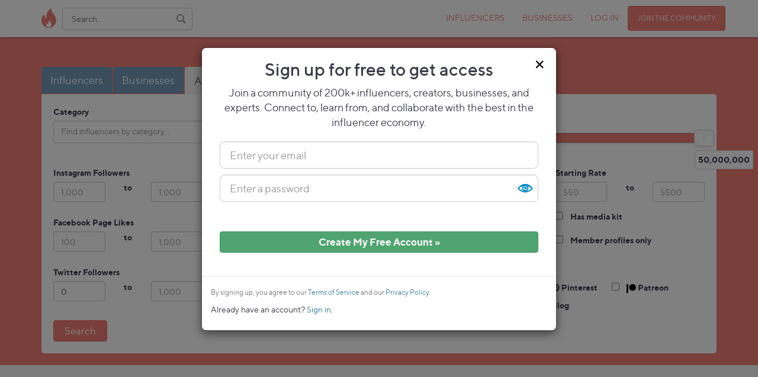

--- FILE ---
content_type: text/html; charset=utf-8
request_url: https://influence.co/influencer_searches/advanced?simple%5Blocation%5D=state-WA&simple%5Bnetwork%5D=twitter
body_size: 11684
content:
<!DOCTYPE html>
<html>
<head>
  <meta charset="utf-8">
<meta http-equiv="X-UA-Compatible" content="IE=edge">
<meta name="viewport" content="width=device-width, initial-scale=1.0, maximum-scale=1.0, user-scalable=0" />
<meta name="description" content="Try an advanced search in the community to hone in on specifics and find the right fit for your brand. Connect with thousands of influencers today!">
<meta name="keywords" content="">

<meta name="author" content="">
<title>Top Washington Twitter Influencers</title>
  <link rel="shortcut icon" href="/favicon2.png">





  <link rel="stylesheet" media="all" href="/assets/application-136cfbacdab953b7e3f528f0d29e66a3bd757079d694b1e891cfb0636c66c063.css" />
  <link rel="stylesheet" media="screen" href="/packs/css/application-2665daf5.css" />

    <meta property="og:image" content="https://influence.co/assets/external/influence-og-2e18be3523281e6db4713806e3497902d2fbfc0a01435c63532b291e54f8a191.png">
  <meta property="og:title" content="Empowering the influence generation - influence.co">
  <meta property="og:type" content="website">
  <meta property="og:url" content="https://influence.co?inf_campaign=fb">
  <meta property="og:description" content="Try an advanced search in the community to hone in on specifics and find the right fit for your brand. Connect with thousands of influencers today!">

  <meta name="twitter:site" content="influence.co">
  <meta name="twitter:creator" content="influence.co">
  <meta name="twitter:title" content="Empowering the influencer generation - influence.co">
  <meta name="twitter:image" content="https://influence.co/assets/external/influence-og-2e18be3523281e6db4713806e3497902d2fbfc0a01435c63532b291e54f8a191.png">
  <meta name="twitter:description" content="Try an advanced search in the community to hone in on specifics and find the right fit for your brand. Connect with thousands of influencers today!">

  <meta name="csrf-param" content="authenticity_token" />
<meta name="csrf-token" content="VKQE57oWXmqfCu4B/Yesn5rb8T1xnpuInp5rDcLicK6n//ULxTbC8krERQiW9hiWA2n3ylGq5M4JeniI3ZUsdw==" />
  <script>
  window.flash = {"error":null,"alert":null,"notice":null};
</script>


    <!-- Facebook Pixel Code -->
  <script>
    !function(f,b,e,v,n,t,s)
    {if(f.fbq)return;n=f.fbq=function(){n.callMethod?
    n.callMethod.apply(n,arguments):n.queue.push(arguments)};
    if(!f._fbq)f._fbq=n;n.push=n;n.loaded=!0;n.version='2.0';
    n.queue=[];t=b.createElement(e);t.async=!0;
    t.src=v;s=b.getElementsByTagName(e)[0];
    s.parentNode.insertBefore(t,s)}(window, document,'script',
    'https://connect.facebook.net/en_US/fbevents.js');
    fbq('init', '350738858715714');
    fbq('track', 'PageView');
  </script>
  <noscript><img height="1" width="1" style="display:none"
    src="https://www.facebook.com/tr?id=350738858715714&ev=PageView&noscript=1"
  /></noscript>
  <!-- End Facebook Pixel Code -->  
    

<!-- Google Tag Manager -->
<script>(function(w,d,s,l,i){w[l]=w[l]||[];w[l].push({'gtm.start':
new Date().getTime(),event:'gtm.js'});var f=d.getElementsByTagName(s)[0],
j=d.createElement(s),dl=l!='dataLayer'?'&l='+l:'';j.async=true;j.src=
  'https://www.googletagmanager.com/gtm.js?id='+i+dl;f.parentNode.insertBefore(j,f);
})(window,document,'script','dataLayer','GTM-TJQ9LMK');</script>
<!-- End Google Tag Manager -->





  
  <meta name="action-cable-url" content="/go/websocket" />
  
</head>

<body class=" inf_action_influencer_searches-advanced ">
  <div class="sticky-footer-wrapper">
    
    <!-- facebook -->
    <div id="fb-root"></div>
    <script async defer crossorigin="anonymous"
    src="https://connect.facebook.net/en_US/sdk.js#xfbml=1&version=v6.0&appId=1141694412556241&autoLogAppEvents=1"></script>

    <!-- end facebook -->

        <nav class="logged-out-navbar navbar navbar-default navbar-fixed-top" role="navigation">
    <div class="container">
      <div class="navbar-header">
        <a href="/" class="navbar-brand"><img alt="influence.co logo" class="img-responsive hidden-xs" src="/assets/influence-icon-128cc091c43a3e7eef2e4ed9bd7c0fd7000ec6abb8060f7cca17b4741e62a0c3.svg" /></a>

         <div class="ReactComponent visible-xs-inline-block" data-react-component="SearchInput" data-react-props="{}"></div>
        
        <button type="button" class="navbar-toggle collapsed" data-toggle="collapse" data-target="#navbar" aria-expanded="false" aria-controls="navbar" style="padding: 12px 10px;">
          <span class="icon-bar"></span>
          <span class="icon-bar"></span>
          <span class="icon-bar"></span>
        </button>

        <button type="button" class="mobile-header-signup-btn navbar-toggle" data-toggle="modal" data-target="#claim-modal" aria-expanded="false" aria-controls="navbar">
          <span style="float: left; font-size: 16px;">
            SIGN UP
          </span>
        </button>
      </div>

      <div id="navbar" class="collapse navbar-collapse">

          <div class="nav navbar-nav navbar-left hidden-xs" style="margin-top: 3px; margin-left: 10px;">
            <div class="search-wrapper">
              <div class="category-search">
                <div class="ReactComponent " data-react-component="SearchInput" data-react-props="null"></div>
              </div>
            </div>
          </div>


        <ul class="nav navbar-nav navbar-right">
            <li><a href="/go/influencers">INFLUENCERS</a></li>
            <li><a href="/go/businesses">BUSINESSES</a></li>
          <li>
            <a class="hidden-xs login-button" data-login-button-source="nav-log-in" data-toggle="modal" href="#sign-in-modal">LOG IN</a>
            <a class="btn btn-info btn-sm hidden-sm hidden-md hidden-lg login-button" data-toggle="modal" data-login-button-source="nav-log-in" data-xs="true" style="margin-bottom: 10px;" href="#sign-in-modal">LOG IN</a>
          </li>

          <li>
            <a data-toggle="modal" class="btn btn-primary btn-sm claim-modal" href="#claim-modal">JOIN THE COMMUNITY</a>
          </li>

        </ul>

      </div>
    </div>
  </nav>



    <script> (function() { var qs,js,q,s,d=document, gi=d.getElementById, ce=d.createElement, gt=d.getElementsByTagName, id="typef_orm_share", b="https://embed.typeform.com/"; if(!gi.call(d,id)){ js=ce.call(d,"script"); js.id=id; js.src=b+"embed.js"; q=gt.call(d,"script")[0]; q.parentNode.insertBefore(js,q) } })() </script>

    <div class="position-relative">
      <section class="front-page-search">
  <div class="container">
    <div class="row">
      <div class="col-xs-12">
        <br>
<h3 class="visible-xs-block visible-sm-block" style="color: #fff;">Search for...</h3>
<!-- Nav tabs -->
<ul class="nav nav-tabs search-tabs responsive" role="tablist">
  <li><a href="/influencer_searches">Influencers</a></li>
  <li><a href="/influencer_searches/businesses">Businesses</a></li>
  <li class="active"><a aria-current="page" href="/influencer_searches/advanced">Advanced</a></li>
  <li><a href="/influencer_searches/amazon">Amazon Influencer Shops</a></li>
  <li><a href="/influencer_searches/collaborations">Collaborations</a></li>
  <li><a href="/influencer_searches/username">Username</a></li>
</ul>

        <div class="search-form big-search-wrapper search-wrapper responsive">
  <form class="new_is" id="adv_is_new_is" action="/influencer_searches/advanced" accept-charset="UTF-8" method="get">

    <input value="30" type="hidden" name="is[limit]" id="adv_is_is_limit" />
    <input value="best_desc" type="hidden" name="is[sort_order]" id="adv_is_is_sort_order" />

    <div class="row">
      <div class="col-md-4 category-field">
        <label>Category</label>
        <input name="is[category_ids][]" type="hidden" value="" /><select multiple="multiple" oninvalid="this.setCustomValidity(&#39;Please add at least one category&#39;)" class="influencer-category-picker form-control" name="is[category_ids][]" id="adv_is_is_category_ids"></select>

    </div>
    <div class="col-md-4">
      <br class="hidden-md hidden-lg">
      <label>Location</label>
      <input name="is[location_ids][]" type="hidden" value="" /><select multiple="multiple" placeholder="e.g. Denver, Colorado" class="new-location-picker form-control" name="is[location_ids][]" id="adv_is_is_location_ids"><option selected="selected" value="state-WA">Washington</option></select>
  </div>
  <div class="col-md-4">
    <br>
    <label>Total Reach</label>
    <div class="follower-range" data-min="0" data-max="50000000"></div>
  </div>
    </div>

    <br>
    <br>
    <div class="row">
      <div class="col-md-3">
        <label class="search-header">Instagram Followers</label>
        <div class="row">
          <div class="col-xs-5">
            <p>
            <input pattern="[0-9,]+" placeholder="1,000" class="form-control" type="text" name="is[follower_min]" id="adv_is_is_follower_min" />
            </p>
          </div>
          <div class="col-xs-2">
            <p class="text-center"><strong>to</strong></p>
          </div>
          <div class="col-xs-5">
            <p>
            <input pattern="[0-9,]+" placeholder="1,000" class="form-control" type="text" name="is[follower_max]" id="adv_is_is_follower_max" />
            </p>
          </div>
        </div
        <br />

        <label class="search-header">Facebook Page Likes</label>
        <div class="row">
          <div class="col-xs-5">
            <p>
            <input pattern="[0-9,]+" placeholder="100" class="form-control" type="text" name="is[min_fb_likes]" id="adv_is_is_min_fb_likes" />
            </p>
          </div>
          <div class="col-xs-2">
            <p class="text-center"><strong>to</strong></p>
          </div>
          <div class="col-xs-5">
            <p>
            <input pattern="[0-9,]+" placeholder="1,000" class="form-control" type="text" name="is[max_fb_likes]" id="adv_is_is_max_fb_likes" />
            </p>
          </div>
        </div>

        <label class="search-header">Twitter Followers</label>
        <div class="row">
          <div class="col-xs-5">
            <p>
            <input value="0" pattern="[0-9,]+" placeholder="100" class="form-control" type="text" name="is[min_twitter_followers]" id="adv_is_is_min_twitter_followers" />
            </p>
          </div>
          <div class="col-xs-2">
            <p class="text-center"><strong>to</strong></p>
          </div>
          <div class="col-xs-5">
            <p>
            <input pattern="[0-9,]+" placeholder="1,000" class="form-control" type="text" name="is[max_twitter_followers]" id="adv_is_is_max_twitter_followers" />
            </p>
          </div>
        </div>
      </div>

      <div class="col-md-3">
        <label class="search-header">Instagram Engagement Rate</label>
        <div class="row">
          <div class="col-xs-5">
            <p>
            <input pattern="[%0-9,.]+" placeholder="0.1%" class="form-control" type="text" name="is[min_erate]" id="adv_is_is_min_erate" />
            </p>
          </div>
          <div class="col-xs-2">
            <p class="text-center"><strong>to</strong></p>
          </div>
          <div class="col-xs-5">
            <p>
            <input pattern="[%0-9,.]+" placeholder="4.5%" class="form-control" type="text" name="is[max_erate]" id="adv_is_is_max_erate" />
            </p>
          </div>
        </div>


        <label class="search-header">Google Analytics Visitors/Month</label>
        <div class="row">
          <div class="col-xs-5">
            <p>
            <input pattern="[0-9,]+" placeholder="100" class="form-control" type="text" name="is[min_ga_visitors]" id="adv_is_is_min_ga_visitors" />
            </p>
          </div>
          <div class="col-xs-2">
            <p class="text-center"><strong>to</strong></p>
          </div>
          <div class="col-xs-5">
            <p>
            <input pattern="[0-9,]+" placeholder="100" class="form-control" type="text" name="is[max_ga_visitors]" id="adv_is_is_max_ga_visitors" />
            </p>
          </div>
        </div>


        <label class="search-header">Pinterest Reach</label>
        <div class="row">
          <div class="col-xs-5">
            <p>
            <input pattern="[0-9,]+" placeholder="100" class="form-control" type="text" name="is[min_pinterest_followers]" id="adv_is_is_min_pinterest_followers" />
            </p>
          </div>
          <div class="col-xs-2">
            <p class="text-center"><strong>to</strong></p>
          </div>
          <div class="col-xs-5">
            <p>
            <input pattern="[0-9,]+" placeholder="1,000" class="form-control" type="text" name="is[max_pinterest_followers]" id="adv_is_is_max_pinterest_followers" />
            </p>
          </div>
        </div>

      </div>
      <div class="col-md-6">
        <div class="row">
          <div class="col-md-6">
            <label class="search-header">Age</label>
            <div class="row">
              <div class="col-xs-5">
                <p>
                <input pattern="[0-9,]+" placeholder="25" class="form-control" type="text" name="is[min_age]" id="adv_is_is_min_age" />
                </p>
              </div>
              <div class="col-xs-2">
                <p class="text-center"><strong>to</strong></p>
              </div>
              <div class="col-xs-5">
                <p>
                <input pattern="[0-9,]+" placeholder="60" class="form-control" type="text" name="is[max_age]" id="adv_is_is_max_age" />
                </p>
              </div>
            </div>
          </div>

          <div class="col-md-6">
            <label class="search-header">Starting Rate</label>
            <div class="row">
              <div class="col-xs-5">
                <p>
                <input pattern="[$0-9,.]+" placeholder="$50" class="form-control" type="text" name="is[min_rate]" id="adv_is_is_min_rate" />
                </p>
              </div>
              <div class="col-xs-2">
                <p class="text-center"><strong>to</strong></p>
              </div>
              <div class="col-xs-5">
                <p>
                <input pattern="[$0-9,.]+" placeholder="$500" class="form-control" type="text" name="is[max_rate]" id="adv_is_is_max_rate" />
                </p>
              </div>
            </div>
          </div>
        </div>

        <div class="row">
          <div class="col-md-6">
            <label class="search-header">Gender</label>
            <p>
            <input name="is[is_male]" type="hidden" value="0" /><input type="checkbox" value="1" name="is[is_male]" id="adv_is_is_is_male" />&nbsp;&nbsp;&nbsp;<label for="adv_is_is_is_male">Male</label>
            &nbsp;
            &nbsp;
            &nbsp;
            <input name="is[is_female]" type="hidden" value="0" /><input type="checkbox" value="1" name="is[is_female]" id="adv_is_is_is_female" />&nbsp;&nbsp;&nbsp;<label for="adv_is_is_is_female">Female</label>
            </p>
          </div>

          <div class="col-md-6">
            <p>
            <input name="is[has_media_kit]" type="hidden" value="0" /><input type="checkbox" value="1" name="is[has_media_kit]" id="adv_is_is_has_media_kit" />&nbsp;&nbsp;&nbsp;
            <label for="adv_is_is_has_media_kit">Has media kit</label>
            </p>

            <p>
            <input name="is[is_claimed]" type="hidden" value="0" /><input type="checkbox" value="1" name="is[is_claimed]" id="adv_is_is_is_claimed" />&nbsp;&nbsp;&nbsp;
            <label for="adv_is_is_is_claimed">Member profiles only</label>
            </p>

          </div>
        </div>

        <label class="search-header">Networks <a href="#" data-beacon-article-modal="602fef83b3ebfb109b5842bf" class="fa fa-info-circle unstyled-link"></a></label>

        <p>
        <input name="is[has_ig_posts]" type="hidden" value="0" /><input type="checkbox" value="1" name="is[has_ig_posts]" id="adv_is_is_has_ig_posts" />&nbsp;&nbsp;&nbsp;
        <label for="adv_is_is_has_ig_posts"><span class="fa fa-instagram"></span> Instagram</label>
        &nbsp;&nbsp;&nbsp;&nbsp;&nbsp;&nbsp;

        <input name="is[has_yt_posts]" type="hidden" value="0" /><input type="checkbox" value="1" name="is[has_yt_posts]" id="adv_is_is_has_yt_posts" />&nbsp;&nbsp;&nbsp;
        <label for="adv_is_is_has_yt_posts"><span class="fa fa-youtube"></span> Youtube</label>
        &nbsp;&nbsp;&nbsp;&nbsp;&nbsp;&nbsp;

        <input name="is[has_pinterest_posts]" type="hidden" value="0" /><input type="checkbox" value="1" name="is[has_pinterest_posts]" id="adv_is_is_has_pinterest_posts" />&nbsp;&nbsp;&nbsp;
        <label for="adv_is_is_has_pinterest_posts"><span class="fa fa-pinterest"></span> Pinterest</label>
        &nbsp;&nbsp;&nbsp;&nbsp;&nbsp;&nbsp;

        <input name="is[has_patreon]" type="hidden" value="0" /><input type="checkbox" value="1" name="is[has_patreon]" id="adv_is_is_has_patreon" />&nbsp;&nbsp;&nbsp;
        <label for="adv_is_is_has_patreon">
          <img height="15" src="/assets/patreon-logo-bw-5e8cfe39ba2274e311ae4ce869e1ad920d231983c27414a9558c8ad2f4920b7e.png" /> Patreon
</label>        <br>
        
        <input name="is[has_tiktok]" type="hidden" value="0" /><input type="checkbox" value="1" name="is[has_tiktok]" id="adv_is_is_has_tiktok" />&nbsp;&nbsp;&nbsp;
        <label for="adv_is_is_has_tiktok">
          <img height="15" src="/assets/tiktok-4129d3ca2acd8a0dc7c19d3ecded2f55495af44fecb0eb6fff9cf65da924d96f.svg" />&nbsp;TikTok
</label>        &nbsp;&nbsp;&nbsp;&nbsp;&nbsp;&nbsp;


        <input name="is[has_snapchat_posts]" type="hidden" value="0" /><input type="checkbox" value="1" name="is[has_snapchat_posts]" id="adv_is_is_has_snapchat_posts" />&nbsp;&nbsp;&nbsp;
        <label for="adv_is_is_has_snapchat_posts"><span class="fa fa-snapchat"></span> Snapchat</label>
        &nbsp;&nbsp;&nbsp;&nbsp;&nbsp;&nbsp;

        <input name="is[has_google_analytics]" type="hidden" value="0" /><input type="checkbox" value="1" name="is[has_google_analytics]" id="adv_is_is_has_google_analytics" />&nbsp;&nbsp;&nbsp;
        <label for="adv_is_is_has_google_analytics"><span class="fa fa-rss"></span> Blog</label>
        </p>

      </div>
    </div>

    <input value="influencer" type="hidden" name="is[account_type]" id="adv_is_is_account_type" />
    <input value="advanced" type="hidden" name="is[search_type]" id="adv_is_is_search_type" />
    <input class="follower-range-min" type="hidden" name="is[min_reach]" id="adv_is_is_min_reach" />
    <input class="follower-range-max" type="hidden" name="is[max_reach]" id="adv_is_is_max_reach" />
    <br class="hidden-md hidden-lg">
    <br class="hidden-md hidden-lg">
    <br class="hidden-md hidden-lg">
    <p style="margin-bottom: 0px;">
    <input type="submit" name="commit" value="Search" class="btn btn-lg btn-primary track-event" data-event-name="search" data-disable-with="Search" />
    </p>
</form></div>

      </div>
    </div>
  </div>
</section>

<section>
  <div class="container">
    <div class="search-tab-content responsive">
      
	<section id="search-results" class="search-results">
	  <div class="row">
	    <div class="col-md-offset-3 col-md-6">
	      <br>
	      <br>
	      <br>
		<p class="text-center">
		  <img src="/assets/looading-gif-8ac22154942fb5be9d6aac7c3d0499c4fda58870ae35f31a3ea6766555a87e24.gif" /><br>
		  Loading search results... 😎
		</p>
	    </div>
	  </div>
	</section>


      <div class="row">
        <div class="col-lg-8 col-lg-offset-2 col-md-10 col-md-offset-1 col-sm-12">
          <br>
          <div class="cta-well cta-well-engage">
            <p class="lead"><strong>You can also discover great influencers by just browsing the web with our chrome extension!</strong></p>
            <a class="btn btn-primary" href="/go/engage">Learn More</a>
          </div>
          <br><br>
        </div>
      </div>
    </div>
  </div>
</section>


    </div>
  </div>

      <footer class="fixed-footer-present">
  <div class="container">
    <div class="row">
      <div class="col-md-4">
        <a href="/"><img alt="influence.co logo" class="img-responsive" style="width: 125px" src="/assets/influence-logo-horizontal-normalwhite-547496e2513b4c8e4eca1a9b0ae7edfce5d903aae9f9b11079f288747cc0f01e.svg" /></a>
        <span style="font-size: 17px;">
          Empowering the influencer generation.
        </span>
        <div class="social-footer">
          <a target="_BLANK" href="https://twitter.com/influenceco1">
            <i class="fa fa-twitter"></i>
</a>          <a target="_BLANK" href="https://facebook.com/influenceco1">
            <i class="fa fa-facebook"></i>
</a>          <a target="_BLANK" href="https://instagram.com/influenceco">
            <i class="fa fa-instagram"></i>
</a>          <a target="_BLANK" href="https://www.linkedin.com/company/influencecorporation/">
            <i class="fa fa-linkedin"></i>
</a>        </div>
      </div>
      <div class="col-md-4 col-xs-12">
        <h4>Learn</h4>
        <div class="row">
          <div class="col-xs-6">
            <ul class="list-unstyled">
              <li><a href="https://resources.influence.co/category/13-influenceco-for-influencers">Influencers</a></li>
              <li><a href="https://resources.influence.co/category/14-influenceco-for-businesses">For Businesses</a></li>
              <li><a href="/go/agencies">For Agencies</a></li>
              <li><a href="/go/partners">Partners</a></li>
              <li><a href="http://insider.influence.co/" target="_blank">Weekly Newsletter</a></li>
              <li><a href="/go/pro">Pricing</a></li>
              <li><a href="/go/infographics/creatorscape">CreatorScape</a></li>
            </ul>
          </div>
          <div class="col-xs-6">
            <ul class="list-unstyled">
              <li><a href="http://blog.influence.co" target="_blank">Blog</a></li>
              <li><a href="https://resources.influence.co">Resource Center</a></li>
              <li><a href="/go/infographics">Infographics</a></li>
              <li><a href="/about">About</a></li>
              <li><a href="/go/faq">FAQ</a></li>
              <li><a href="/press">Press</a></li>
              <li><a href="/cdn-cgi/l/email-protection#82f1f7f2f2edf0f6c2ebece4eef7e7ece1e7ace1ed">Contact</a></li>
              <li><a href="/go/privacy-policy">Privacy Policy</a></li>
              <li><a href="/go/terms-of-use">Terms of Use</a></li>
            </ul>
            <br>
          </div>
        </div>
      </div>
      <div class="col-md-2 col-sm-6 col-xs-12">
        <h4>Find</h4>
        <ul class="list-unstyled">
          <li><a href="/influencer_searches">Search</a></li>
          <li><a href="/go/campaigns">Influencer Campaigns</a></li>
          <li><a href="/go/find-amazon-influencers">Amazon Influencers</a></li>
          <li><a href="/go/location-search">Location Database</a></li>
          <li><a href="/category">Category Database</a></li>
          <li><a href="/go/engage">Chrome Extension</a></li>
          <li><a href="/go/profiles">Profile Index</a></li>
        </ul>
        <br>
      </div>

      <div class="col-md-2 col-sm-6 col-xs-12">
        <h4>Industry Data</h4>
        <ul class="list-unstyled">
          <li><a href="/go/rates">Influencer Rates</a></li>
          <li><a href="/go/engagement-rates">Engagement Rates</a></li>
        </ul>
      </div>
    </div>
    <div class="row">
      <div class="col-xs-12"><br>
      <p>
        Copyright 2026 Marmont, Inc. Made in LA, San Diego, Melbourne, Denver, New York and Las Vegas.
        <br>All content from social networks copyright their respective owners.
      </p>

      </div>
    </div>
  </div>
</footer>




  <script data-cfasync="false" src="/cdn-cgi/scripts/5c5dd728/cloudflare-static/email-decode.min.js"></script><script type="text/javascript">window._inf_user_data = {"profile_page":null,"profileUrl":null,"editProfileUrl":null,"editSettingsUrl":null,"username":null,"website":null,"is_pro":null,"default_invitation_text":null,"id":"","user_id":"","email":null,"full_name":null,"fullName":null,"locationData":null,"account_type":null,"profilePicture":null,"avatar":null,"campaigns_applied":0,"campaigns_created":0,"campaigns_live":0,"displayChatOpener":null,"has_goaffpro":false,"new_messages_count":0,"unseenNotificationsCount":0,"unseenChatMessagesCount":0,"unseenChatMentionsCount":0,"nmoUser":null,"ff_fb_connect":true,"ff_rollbar_ig_auth_errors":true};</script>

  <script src="/assets/application-a8878445155c23d23e7199400a08d0dc379b9ea80a7a50b242733db87c9fbe14.js"></script>
  <script src="/packs/js/application-2c3b2173ebaddf12d449.js"></script>


    <style>
      body { padding-top: 58px; }
    </style>

  
<script type="text/template" id="qq-template">
    <div class="qq-uploader-selector qq-uploader" qq-drop-area-text="Drop files here">
        <div class="qq-total-progress-bar-container-selector qq-total-progress-bar-container">
            <div role="progressbar" aria-valuenow="0" aria-valuemin="0" aria-valuemax="100" class="qq-total-progress-bar-selector qq-progress-bar qq-total-progress-bar"></div>
        </div>
        <div class="qq-upload-drop-area-selector qq-upload-drop-area" qq-hide-dropzone>
            <span class="qq-upload-drop-area-text-selector"></span>
        </div>
        <div class="qq-upload-button-selector qq-upload-button">
            <div>Upload a file</div>
        </div>
        <span class="qq-drop-processing-selector qq-drop-processing">
            <span>Processing dropped files...</span>
            <span class="qq-drop-processing-spinner-selector qq-drop-processing-spinner"></span>
        </span>
        <ul class="qq-upload-list-selector qq-upload-list" aria-live="polite" aria-relevant="additions removals">
            <li>
                <div class="qq-progress-bar-container-selector">
                    <div role="progressbar" aria-valuenow="0" aria-valuemin="0" aria-valuemax="100" class="qq-progress-bar-selector qq-progress-bar"></div>
                </div>
                <span class="qq-upload-spinner-selector qq-upload-spinner"></span>
                <img class="qq-thumbnail-selector" qq-max-size="100" qq-server-scale>
                <span class="qq-upload-file-selector qq-upload-file"></span>
                <span class="qq-edit-filename-icon-selector qq-edit-filename-icon" aria-label="Edit filename"></span>
                <input class="qq-edit-filename-selector qq-edit-filename" tabindex="0" type="text">
                <span class="qq-upload-size-selector qq-upload-size"></span>
                <button type="button" class="qq-btn qq-upload-cancel-selector qq-upload-cancel">Cancel</button>
                <button type="button" class="qq-btn qq-upload-retry-selector qq-upload-retry">Retry</button>
                <button type="button" class="qq-btn qq-upload-delete-selector qq-upload-delete">Delete</button>
                <span role="status" class="qq-upload-status-text-selector qq-upload-status-text"></span>
            </li>
        </ul>

        <dialog class="qq-alert-dialog-selector">
            <div class="qq-dialog-message-selector"></div>
            <div class="qq-dialog-buttons">
                <button type="button" class="qq-cancel-button-selector">Close</button>
            </div>
        </dialog>

        <dialog class="qq-confirm-dialog-selector">
            <div class="qq-dialog-message-selector"></div>
            <div class="qq-dialog-buttons">
                <button type="button" class="qq-cancel-button-selector">No</button>
                <button type="button" class="qq-ok-button-selector">Yes</button>
            </div>
        </dialog>

        <dialog class="qq-prompt-dialog-selector">
            <div class="qq-dialog-message-selector"></div>
            <input type="text">
            <div class="qq-dialog-buttons">
                <button type="button" class="qq-cancel-button-selector">Cancel</button>
                <button type="button" class="qq-ok-button-selector">Ok</button>
            </div>
        </dialog>
    </div>
</script>



<style>
  #claim-modal .signup-wall { display: none; }
  #claim-modal.signup-wall .signup-wall { display:inline; }
  #claim-modal.signup-wall .standard { display:none; }
</style>

  <div class="modal fade" id="sign-in-modal" tabindex="-1" role="dialog" aria-labelledby="myModalLabel">
    <div class="modal-dialog modal-claim" role="document">
      <div class="modal-content">
        <div class="modal-body">
          <h4 class="text-center modal-heading">
            Sign into your account
          </h4>


          <form class="new_user" id="new_user" data-method="post" action="/users/sign_in" accept-charset="UTF-8" method="post"><input type="hidden" name="authenticity_token" value="HGlJcgLQDLdhXEiaoVbiaeG2MTAPKOUve/1r2ra3T8V34Dgrnk8XHk5QoXLXWORM8MH3DvY8Sxp9ONCVI6ID4A==" />
            <input type="hidden" name="before_edit_redirect" id="before_edit_redirect" />
            <p>
            <input placeholder="Enter your email" class="form-control input-lg" required="required" type="email" name="user[email]" id="user_email" />
            </p>

            <p>
            <input placeholder="Enter your password" class="form-control input-lg" required="required" type="password" name="user[password]" id="user_password" />
            </p>


            <p class="text-center">
            <input type="submit" name="commit" value="Continue &raquo" data-disable-with="One moment..." class="btn btn-lg btn-block btn-success" />
            </p>
            <br>
</form>
          <div class="row">
            <div class="col-xs-6">
              <p class="text-left">
              Forgot email, username, or password? <a href="/users/password/new">Click here</a>.
              </p>
            </div>
            <div class="col-xs-6">
              <p class="text-right">
              Need an account? <a data-toggle="modal" data-dismiss="modal" data-target="#claim-modal" href="#">Sign up</a>.
              </p>
            </div>
          </div>
        </div>

        <div class="modal-close-button" data-dismiss="modal">&times;</div>
      </div>
    </div>
  </div>
  <div class="modal fade" id="claim-modal" tabindex="-1" role="dialog" aria-labelledby="myModalLabel">
    <div class="modal-dialog modal-claim" role="document">
      <div class="modal-content">
        <div class="modal-body">
          <h4 class="text-center modal-heading">
            <span class="standard">Sign up for influence.co</span>
            <span class="signup-wall">Sign up for free to get access</span>
          </h4>

          <p class="lead text-center">
          Join a community of 200k+ influencers, creators, businesses,
          and experts. Connect to, learn from, and collaborate with the best
          in the influencer economy.
          </p>

          <form class="new_user" id="new_user" data-method="post" data-remote="true" action="/users" accept-charset="UTF-8" method="post"><input type="hidden" name="authenticity_token" value="hu7fVo3+dbGSGZEhFkExEp1mjISST5CfvDAgesDoutL3mM9p/fbqMBuOJsYTTBUYYX7sWBKz5bsHkC+lTD7ikw==" />
            <input type="hidden" name="before_edit_redirect" id="before_edit_redirect" />
            <p>
            <input placeholder="Enter your email" class="form-control input-lg" required="required" type="email" value="" name="user[email]" id="user_email" />
            </p>

            <p>
            <input placeholder="Enter a password" class="form-control input-lg" required="required" type="password" name="user[password]" id="user_password" />
            </p>

            <input value="/influencer_searches/advanced?simple%5Blocation%5D=state-WA&amp;simple%5Bnetwork%5D=twitter" type="hidden" name="user[signup_path]" id="user_signup_path" />
            <input value="claim-modal" type="hidden" name="user[signup_source]" id="user_signup_source" />
            <input value="https://influence.co/influencer_searches/advanced?simple%5Blocation%5D=state-WA&amp;simple%5Bnetwork%5D=twitter" type="hidden" name="user[landing_url]" id="user_landing_url" />

            <div class="hidden alert alert-danger claim-modal-errors">
            </div>
            <br>

            <br class="hidden-xs">

            <p class="text-center">
              <input type="submit" name="commit" value="Create My Free Account &raquo" data-disable-with="One moment..." style="font-weight: bold" class="btn btn-lg btn-block btn-success" />
            </p>
            <br class="hidden-xs">
</form>        </div>

        <div class="modal-footer">
          <p class="text-muted text-left">
          <small>
            By signing up, you agree to our
            <a target="_blank" href="/go/terms-of-use">Terms of Service</a>
            and our
            <a target="_blank" href="/go/privacy-policy">Privacy Policy</a>.
          </small>
          </p>

          <p class="text-left">
          Already have an account?
          <a data-toggle="modal" data-dismiss="modal" data-target="#sign-in-modal" href="#">Sign in</a>.
          </p>
        </div>
        <div class="modal-close-button" data-dismiss="modal">&times;</div>
      </div>
    </div>
  </div>



<div class="modal fade signup-wall" id="signup-wall" tabindex="-1" role="dialog" aria-labelledby="myModalLabel">
  <div class="modal-dialog modal-claim" role="document">
    <div class="modal-content">
      <div class="modal-close-button" data-dismiss="modal">&times;</div>
      <div class="modal-body">
        <h4 class="modal-heading text-center">
          You need a free account to do that
        </h4>
        <br>
        <p class="text-center emojify-me lead">
        Click the button below to login or create a free account.
        </p>
        <br>
        <p class="text-center">
        <a data-dismiss="modal" data-toggle="modal" data-target="#claim-modal" class="btn btn-primary" href="#signup-ask-wall">Join the Community</a>
        </p>
      </div>
    </div>
  </div>
</div>

<div class="modal fade" id="signup-ask-wall" data-backdrop="static" tabindex="-1" role="dialog">
  <div class="modal-dialog">
    <div class="modal-content">
      <div class="modal-close-button"
        data-dismiss="modal">&times;</div>
      <div class="hover-modal-block">
        <div class="image-holder" style="background-image: url('https://influence.co/assets/paywall-noleftovers-c3df872e739a412863cb6d42453a23c14553537932f9172cffe14fa6bcf473d7.jpg')">
        </div>
        <div class="cta-white-block">
          <h2>Enjoy using influence.co?</h2>
          <br>
          <p class="lead">
          There is so much more you can do for free just by
          signing up.
          </p>
          <br>
          <p class="text-center">
          <a data-dismiss="modal" data-toggle="modal" data-target="#claim-modal" class="btn btn-primary" href="#signup-ask-wall">Join the Community</a>
          </p>
        </div>
      </div>
    </div>
  </div>
</div>

<div class="modal fade upgrade-paywall" id="upgrade-paywall" data-backdrop="static" tabindex="-1" role="dialog">
  <div class="modal-dialog">
    <div class="modal-content">
      <div class="modal-close-button" data-dismiss="modal">&times;</div>
      <div class="hover-modal-block">
        <div class="image-holder" id="upgrade-paywall-image">
        </div>
        <div class="cta-white-block">
          <h2 id="upgrade-paywall-title">Upgrade to PRO today!</h2>
          <br>
          <div id="upgrade-paywall-copy">
          </div>
          <br>
          <p>
            <a class="btn btn-outline-orange login-button btn-block" data-login-button-source="paywall" data-toggle="modal" href="#claim-modal">Login or Sign Up</a>
            <br>
            <a target="_blank" class="btn btn-info btn-block" href="/go/pro">Learn More</a>
          </p>

          <p>
          <small><i>influence.co member <span id="upgrade-paywall-inf-link"></span></i></small>
          </p>
        </div>
      </div>
    </div>
  </div>
</div>



  

  <!-- HTML5 shim and Respond.js IE8 support of HTML5 elements and media queries -->
  <!--[if lt IE 9]>
    <script src="https://oss.maxcdn.com/html5shiv/3.7.2/html5shiv.min.js"></script>
<script src="https://oss.maxcdn.com/respond/1.4.2/respond.min.js"></script>
  <![endif]-->

  <link href="https://fonts.googleapis.com/icon?family=Material+Icons" rel="stylesheet">

  <script async defer src="//assets.pinterest.com/js/pinit.js"></script>

  
  
  <!-- Global site tag (gtag.js) - Google Ads: 773516227 -->
<script async src="https://www.googletagmanager.com/gtag/js?id=AW-773516227"></script>
<script>
  window.dataLayer = window.dataLayer || [];
  function gtag(){dataLayer.push(arguments);}
  gtag('js', new Date());

  gtag('config', 'AW-773516227');

</script>

<script>
  (function(i,s,o,g,r,a,m){i['GoogleAnalyticsObject']=r;i[r]=i[r]||function(){
  (i[r].q=i[r].q||[]).push(arguments)},i[r].l=1*new Date();a=s.createElement(o),
  m=s.getElementsByTagName(o)[0];a.async=1;a.src=g;m.parentNode.insertBefore(a,m)
  })(window,document,'script','//www.google-analytics.com/analytics.js','ga');

  ga('create', 'UA-73609013-1', 'auto');

  ga('set', 'dimension2', "anonymous");
  ga('send', 'pageview');
  
</script>


<!-- Google Tag Manager (noscript) -->
<noscript><iframe src="https://www.googletagmanager.com/ns.html?id=GTM-TJQ9LMK"
    height="0" width="0" style="display:none;visibility:hidden"></iframe></noscript>
<!-- End Google Tag Manager (noscript) -->


<script>
  window.pendoTrack = function(events) {
    var url = "https://influence.co/api/tracking/events";

    fetch(url, {
      method: 'POST',
      headers: {'Content-Type': 'application/json'},
      body: JSON.stringify({events: events})
    });
  };

  window.test_track_event = function(obj) {
    if (window.pendoTrack) {
      pendoTrack([obj]);
    }
  };
</script>

<script type="text/javascript">
(function(apiKey){
    (function(p,e,n,d,o){var v,w,x,y,z;o=p[d]=p[d]||{};o._q=[];
    v=['initialize','identify','updateOptions','pageLoad','track'];for(w=0,x=v.length;w<x;++w)(function(m){
      o[m]=o[m]||function(){o._q[m===v[0]?'unshift':'push']([m].concat([].slice.call(arguments,0)));};})(v[w]);
      y=e.createElement(n);y.async=!0;y.src='https://content.pevent.influence.co/agent/static/'+apiKey+'/pendo.js';
      z=e.getElementsByTagName(n)[0];z.parentNode.insertBefore(y,z);})(window,document,'script','pendo');


})("82b8bd27-98f5-4a2b-7007-82557224a602");
</script>


<!-- Helpscout -->
<script type="text/javascript">!function(e,t,n){function a(){var e=t.getElementsByTagName("script")[0],n=t.createElement("script");n.type="text/javascript",n.async=!0,n.src="https://beacon-v2.helpscout.net",e.parentNode.insertBefore(n,e)}if(e.Beacon=n=function(t,n,a){e.Beacon.readyQueue.push({method:t,options:n,data:a})},n.readyQueue=[],"complete"===t.readyState)return a();e.attachEvent?e.attachEvent("onload",a):e.addEventListener("load",a,!1)}(window,document,window.Beacon||function(){});</script>
<script type="text/javascript">window.Beacon('init', '05ecd644-35f6-4dfe-ba67-ce74c9a43ea4')</script>

  <script>Beacon('logout');</script>

<script>
  window.pageScripts = function() {
    $(function() {
      $('a.claim-modal').click(function() {
        ga("send", {"hitType":"event", "eventCategory": "Claim", "eventAction": "modal"})
      });

      var signup = null;
      var popup = null || null;

      if (signup && !window._inf_user_data.username) {
        var action = "advanced";
        $('#signup-wall').
          data('action', action).
          modal('show');

      } else if (popup) {
        var el = $('#' + popup).first();

        test_track_event({event_name: "Show " + popup + " modal"});

        var delay = 0;
        if (el) {
          setTimeout(function() {
            el.modal('show');
          }, delay * 1000);
        }
      }

    });

    $(function() {
      if (window.twemoji) {
        twemoji.parse(document.body, {className: 'twemoji'});

        $('.twemoji').each(function(_, el) {
          var fs = $(el).parent().css('font-size');
          $(el).css({'max-width': fs, height: fs});
        });
      }
    });



      $('body').on('click', '.typeform-share-inf', function(e) {
        e.preventDefault();
        typeformEmbed.makePopup($(e.currentTarget).attr('href'), {
          autoOpen: true,
          onSubmit: function() {
            gtag('event', 'conversion', {'send_to': 'AW-773516227/rzXfCIetl6oBEMPX6_AC'});
          }
        });

        return false;
      });


              $(function() {
            $.ajax({url: "/influencer_searches/get_results?is%5Baccount_type%5D=influencer\u0026is%5Blimit%5D=1000\u0026is%5Blocation_ids%5D%5B%5D=state-WA\u0026is%5Bmin_twitter_followers%5D=0\u0026is%5Boffset%5D=0\u0026is%5Bpage%5D=0\u0026is%5Branking_score%5D=true\u0026is%5Bsearch_type%5D=advanced" });
          });
  window.flash = window.flash || {};

  if (window.flash.alert) {
    alertify.error(window.flash.alert);
  }

  if (window.flash.error) {
    alertify.error(window.flash.error);
  }

  if (window.flash.notice) {
    alertify.success(window.flash.notice);
  }
  $(function() {

  });

  $(function() {
    $('#share-profile').on('shown.bs.modal', function() {
      ga("send", {
        "hitType":"event",
        "eventCategory": "Profile Share Modal",
        "eventAction": "View"
      });
    });
  });
  $(function() {
    $('#claim-modal').on('shown.bs.modal', function() {
      test_track_event({event_name: "Show Claim Modal", type: "ig"});
    }).on('hidden.bs.modal', function() { $(this).removeClass('signup-wall')});
  });
    $('.upgrade-paywall-learn-more').on('click', function() {
      window.test_track_event({
        event_name: 'Paywall upgrade click',
        action: $('#upgrade-paywall').data('action')
      });
    });

    $('#upgrade-paywall').on('hide.bs.modal', function() {
      window.test_track_event({
        event_name: 'Paywall hide',
        action: $('#upgrade-paywall').data('action')
      });

      $('#upgrade-paywall').data('action', null);
    });


  };
</script>

<script>pageScripts()</script>


      <script>
  $(function() {

    var showWelcomeMat = function() {
      if (($('#claim-modal').data('bs.modal') || {}).isShown) {
        return;
      }

      if (($('#sign-in-modal').data('bs.modal') || {}).isShown) {
        return;
      }

      if (docCookies.getItem("welcome_mat_dismissed") == 1) {
        return;
      }

      $('.introduction').removeClass('hide');
      test_track_event({
        event_name: 'Welcome mat show',
        ab_variant: 'none'
      });

      function resizeEvent() {
        $(".introduction .shade .container .row").css("height", $(window).height());
        $(".introduction .shade").css("height", $(window).height());
      }

      resizeEvent();

      $(window).bind("resize", function() {
        resizeEvent();
      });

      $('.closeMofo').on('click', function(e){
        docCookies.setItem("welcome_mat_dismissed", 1);
        $(".introduction").slideUp(500);
        e.preventDefault();
      });
    }

    var cookie_name = "welcome_mat_pageview";
    var val = docCookies.getItem(cookie_name);
    val = val || 0;
    val = val + 1;

    docCookies.setItem(cookie_name, val, Infinity, null, null, false);

    if (val > 2) {
      setTimeout(showWelcomeMat, 3000);
    } else {
      setTimeout(showWelcomeMat, 10000);
    }
  })
</script>

<style type="text/css">
  .introduction {
    position: fixed;
    top: 0;
    left: 0;
    right: 0;
    bottom: 0;
    z-index: 999999;
    text-align: center;
    background-color: rgba(255,255,255,0.95);
  }
  .introduction p {
    color: #444;
  }
  .introduction h1 {
    font-size: 3.5em;
  }
  .introduction h2 {
    font-size: 2.8em;
  }
  .introduction h3 {
    font-size: 32px;
  }
  .introduction .shade {
  }
  .introduction .shade .container .row {
    position: relative;
    height: 100%;
  }
  .introduction .shade .container .row .header {
    position: relative;
    top: 50%;
    -webkit-transform: translateY(-50%);
    transform: translateY(-50%);
  }
  .introduction .modal-close-button {
    top: 0px;
    right: 0px;
  }

  .closeMofo {
    position: fixed;
    top: 0;
    right: 0;
  }
</style>

<div class="bootstrap">
  <div id="welcome-mat" class="introduction hide">
    <div class="modal-close-button closeMofo">&times;</div>
    <div class="shade">
      <div class="container">
        <div class="row">
          <div class="col-md-offset-3 col-md-6 col-sm-offset-2 col-sm-8 text-center header">
            <div class="modal-body">

                <h3 class="modal-heading">
                  Join influence.co <strong>for free</strong>
                </h3>

                <p class="text-center lead">
                Claim your profile and join nearly 200K influencers,
                creators, businesses and experts in the industry. Members can
                contact each other, get access to advanced search tools, see
                detailed audience demographics, and much more.
                </p>
                <br>

                <form class="new_user" id="new_user" data-method="post" data-remote="true" action="/users" accept-charset="UTF-8" method="post"><input type="hidden" name="authenticity_token" value="NUGFxElR61sd/J5RHcEAf6K4rZBFs0DevnMRaWaosxNEN5X7OVl02pRrKbYYzCR1XqDNTMVPNfoF0x626n7rUg==" />
                  <input type="hidden" name="before_edit_redirect" id="before_edit_redirect" value="" />
                  <p>
                  <input placeholder="Enter your email" class="form-control input-lg" required="required" type="email" value="" name="user[email]" id="user_email" />
                  </p>

                  <p>
                  <input placeholder="Enter a password" class="form-control input-lg" required="required" type="password" name="user[password]" id="user_password" />
                  </p>
                  
                  <input value="/influencer_searches/advanced?simple%5Blocation%5D=state-WA&amp;simple%5Bnetwork%5D=twitter" type="hidden" name="user[signup_path]" id="user_signup_path" />
                  <input value="welcome-mat" type="hidden" name="user[signup_source]" id="user_signup_source" />
                  <input value="https://influence.co/influencer_searches/advanced?simple%5Blocation%5D=state-WA&amp;simple%5Bnetwork%5D=twitter" type="hidden" name="user[landing_url]" id="user_landing_url" />

                  <div class="hidden alert alert-danger claim-modal-errors">
                  </div>
                  <br>

                  <p class="text-muted">
                  By signing up, you agree to our
                  <a target="_blank" href="/go/terms-of-use">Terms of Service</a>
                  and our
                  <a target="_blank" href="/go/privacy-policy">Privacy Policy</a>.
                  </p>

                  <br>

                  <p class="text-center">
                  <input type="submit" name="commit" value="Create Account &raquo" data-disable-with="One moment..." class="btn btn-lg btn-block btn-success" />
                  </p>
                  <br>
</form>                <br>
                <br>

            </div>
          </div>
        </div>
      </div>
    </div>
  </div>
</div>




<script>(function(){function c(){var b=a.contentDocument||a.contentWindow.document;if(b){var d=b.createElement('script');d.innerHTML="window.__CF$cv$params={r:'9bf105dc1cfe1040',t:'MTc2ODYwMjI2NA=='};var a=document.createElement('script');a.src='/cdn-cgi/challenge-platform/scripts/jsd/main.js';document.getElementsByTagName('head')[0].appendChild(a);";b.getElementsByTagName('head')[0].appendChild(d)}}if(document.body){var a=document.createElement('iframe');a.height=1;a.width=1;a.style.position='absolute';a.style.top=0;a.style.left=0;a.style.border='none';a.style.visibility='hidden';document.body.appendChild(a);if('loading'!==document.readyState)c();else if(window.addEventListener)document.addEventListener('DOMContentLoaded',c);else{var e=document.onreadystatechange||function(){};document.onreadystatechange=function(b){e(b);'loading'!==document.readyState&&(document.onreadystatechange=e,c())}}}})();</script></body>
</html>


--- FILE ---
content_type: text/css
request_url: https://influence.co/packs/css/application-2665daf5.css
body_size: 14937
content:
@charset "UTF-8";.account-action-buttons .follow-button{margin-right:5px;margin-bottom:0}.account-action-buttons a{margin-bottom:0}.account-action-buttons .btn.dropdown-toggle{color:#000;border-radius:20px;padding:6px 13px;margin-left:5px}.account-action-buttons .btn.dropdown-toggle:hover{color:#000}.profile-modal-opener{-webkit-touch-callout:none}.profile-card-container{padding:0 15px}.profile-card{text-align:center;margin:0;position:relative}.profile-card .account-badge{position:absolute;left:0;top:15px}.profile-card .pro-select-badge{position:absolute;right:0;top:15px}.profile-card .img-circle{width:60%;margin:40px 20px 20px}.profile-card .full-name{font-size:20pt;font-weight:700}.profile-card .infco-username{margin-bottom:10px;font-weight:700}.profile-card .infco-username .cell{display:inline-block}.profile-card .infco-username .community-reach{padding-left:10px;margin-left:10px;border-left:1px solid #ccc}.profile-card .infco-username .username-icon img{height:20px;width:20px;margin-top:-5px}.profile-card .category-ribbons{margin-bottom:15px}.profile-card .category-ribbons .category-ribbon{font-size:12px}.growth-summary{padding:5px 15px 15px}.growth-summary .summary-header{font-size:16px;padding:15px 0}.growth-summary .summary-tile-title{width:75%;display:inline-block;padding-top:5px;font-size:12px}.growth-summary .summary-tile-data{display:inline-block;font-weight:700}.activity-summary-detail-large{padding:0;width:100%;text-align:left}.activity-summary-detail-large hr{margin:15px 0}.activity-summary-detail-large .img-responsive{width:100%}.activity-summary-detail-large span{display:inline-block;color:#3b3c4b;margin-right:15px;font-size:14px}.activity-summary-detail-large span .glyphicon{margin-right:3px}.activity-summary-detail-large .activity-summary-action{margin-top:15px;padding-bottom:15px}.activity-summary-small{margin:15px 0 45px;width:100%;padding:0}.activity-summary-small:after{clear:both}.activity-summary-small:after,.activity-summary-small:before{content:" ";display:table}.activity-summary-small .small-activity-image{float:left;width:65px;height:65px;border-radius:3px;background-color:#f9f9f9;margin:0 15px 0 0}.activity-summary-small .small-activity-image img{vertical-align:middle;max-height:100%;text-align:center;margin:0 auto}.activity-show-all{display:block;padding:15px 15px 0;text-align:center;cursor:pointer}.activity-summary-detail-large,.activity-summary-small{cursor:pointer;display:block;background-color:transparent;border:none;align-items:unset;text-align:left;max-width:100%}.summary-title{font-size:1.3em;font-weight:700;color:#457ba1;margin:10px 0 5px}.summary-title+.summary-description{margin-top:0;color:#000}.summary-description{margin-top:15px;color:#457ba1}.summary-description.no-image{margin-top:0}.activity-summary-small .summary-description{margin:0 0 10px}.social-media-contact-card .contact-field-image{padding-right:4px;height:20px}.social-media-contact-card .badge-influence{margin-left:5px}.avatar-bar{display:inline-block}.avatar-bar .avatar-container{display:inline-block;margin:5px;height:30px;width:30px}.avatar-bar .img-circle{width:100%;height:100%}.note-opener{margin-left:5px}.note-opener,a[data-react-component=NoteOpener]{cursor:pointer}.drawer .drawer-content .account-sidebar-column{overflow-y:auto!important;padding-bottom:70px}.drawer .drawer-content .account-sidebar-column h2{padding-left:0}.drawer .account-dropdown li{padding:0}.drawer .account-dropdown .dropdown-link,.drawer .account-dropdown a{width:100%;padding:5px 15px;color:#000;text-align:center}.drawer .account-dropdown .dropdown-link:hover,.drawer .account-dropdown a:hover{color:#000;text-decoration:none}.account-sidebar-campaign-apps .circular-image,.account-sidebar-lists .circular-image{width:20px;height:20px;float:left;margin-right:10px}.account-sidebar-campaign-apps .circular-image .img-circle,.account-sidebar-lists .circular-image .img-circle{height:100%}.account-sidebar-campaign-apps .header{padding:0 0 15px;font-size:1.2em}.account-sidebar-campaign-apps .header:first-child{padding-top:15px}.account-sidebar-campaign-apps .campaign-app-sidebar{border-bottom:1px solid #f7f7f7;padding-bottom:10px;margin-bottom:10px}#notes-drawer-container .note-list-no-content{text-align:center;margin-top:25px}#notes-drawer-container .note-list-column,#notes-drawer-container .note-show-column{border-right:1px solid #f7f7f7}#notes-drawer-container .maxed-height{height:100%;max-height:100%;overflow:hidden}#notes-drawer-container .max-height-excluding-header{height:calc(100% - 59px);max-height:calc(100% - 59px)}#notes-drawer-container .drawer-content{max-height:100%}#notes-drawer-container a{font-size:unset;line-height:unset;cursor:pointer}#notes-drawer-container #notes-sorting{padding:15px;border-bottom:1px solid #f7f7f7}@media(max-width:768px){#notes-drawer-container #notes-sorting{border-right:0}}#notes-drawer-container #notes-sorting select{background-color:#fff;width:100%;box-sizing:content-box;height:40px;text-indent:5px;border-radius:4px;border-color:#e3e5e7}@media(max-width:768px){#notes-drawer-container #notes-sorting select{box-sizing:inherit;height:auto;margin-top:5px;padding:5px}}#notes-drawer-container #add-note-button{padding:15px;border-bottom:1px solid #f7f7f7}@media(max-width:768px){#notes-drawer-container #add-note-button{border-right:0}}#notes-drawer-container #add-note-button.disabled{cursor:default;background-color:#a6c4d9}#notes-drawer-container #add-note-button button{display:block;width:100%}#notes-drawer-container .notes-list{overflow:auto;height:calc(100% - 140px)}@media(max-width:768px){#notes-drawer-container .notes-list{border-right:0}}#notes-drawer-container .notes-list .react-loading-spinner{text-align:center;display:block;margin:10px auto}#notes-drawer-container .notes-list.scrolled{height:calc(100% - 215px)}#notes-drawer-container .notes-list .notes-list-item{font-size:1em;cursor:pointer;padding-left:15px;border-bottom:1px solid #f7f7f7}#notes-drawer-container .notes-list .notes-list-item.selected{cursor:default}#notes-drawer-container .notes-list .notes-list-item.selected,#notes-drawer-container .notes-list .notes-list-item:hover{background-color:#f4f4f4}#notes-drawer-container .notes-list .notes-list-item:after{clear:both}#notes-drawer-container .notes-list .notes-list-item:after,#notes-drawer-container .notes-list .notes-list-item:before{content:" ";display:table}#notes-drawer-container .notes-list .notes-list-item .circular-image{width:40px;overflow:hidden;float:left;padding-top:15px}#notes-drawer-container .notes-list .notes-list-item .note-list-item-data{float:left;padding:15px;width:calc(100% - 40px)}#notes-drawer-container .notes-list .notes-list-item .note-username{font-size:1em;line-height:1em;padding-left:0;margin-top:5px;color:#c5c5c5}#notes-drawer-container .notes-list .note-name{font-weight:700;font-size:1.15em}#notes-drawer-container .notes-list .note-content{color:#3b3c4b;margin:10px 0}#notes-drawer-container .notes-list .note-updated{font-size:.8em;color:#3b3c4b}#notes-drawer-container #notes-back-to-top{border-top:1px solid #f7f7f7;padding:15px}@media(max-width:768px){#notes-drawer-container #notes-back-to-top{border-right:0}}#notes-drawer-container #notes-back-to-top a{font-size:14px;line-height:14px;display:block;text-align:center;padding:15px;border:1px solid #e3e5e7}#notes-drawer-container .note-account-search p{text-align:center;color:#979797;font-size:1.1em}#notes-drawer-container .note-account-search p strong{color:#000}#notes-drawer-container .note-account-search .note-add-header{text-align:center;border:0;margin-top:80px;font-size:1.4em;font-weight:700}@media(max-width:768px){#notes-drawer-container .note-account-search .note-add-header{margin-top:20px}}#notes-drawer-container .note-account-search .whats-notes-image{display:block;margin:auto}#notes-drawer-container .note-account-search input{display:block;width:70%;margin:15px auto;height:15px;line-height:30px;font-size:15px;padding:15px}#notes-drawer-container .note-account-search button{display:block;margin:auto;padding:5px 25px}@media(max-width:768px){#notes-drawer-container .note-account-search button{font-size:20px;display:inline-block;padding:10px 30px;margin:0 10px}#notes-drawer-container .note-account-search button:first-child{margin-right:15px}#notes-drawer-container .note-account-search button:last-child{margin-left:15px}}#notes-drawer-container .note-account-search .react-loading-spinner{text-align:center;padding:15px;font-size:1.25em}#notes-drawer-container .note-account-search .search-note-error{text-align:center;color:red;font-size:.9em;margin-bottom:15px}#notes-drawer-container .note-show-loading{text-align:center;margin-top:50px}#notes-drawer-container .note-show{display:flex;flex-direction:column;height:100%}#notes-drawer-container .note-show .note-content-container{flex:2 1;display:flex;flex-direction:column}#notes-drawer-container .note-show>h2{margin:0 0 15px;padding:22px 0;font-size:20px;line-height:unset;border-bottom:1px solid #f7f7f7}#notes-drawer-container .note-show .note-content{flex:2 1;overflow:auto;padding:0 15px 15px;border-bottom:1px solid #f7f7f7;white-space:pre-wrap;font-size:1.1em;line-height:1.1em}@media(max-width:768px){#notes-drawer-container .note-show .note-content{padding-top:15px}}#notes-drawer-container .note-show .note-show-buttons{text-align:right;padding:15px;border-bottom:1px solid #f7f7f7}@media(max-width:768px){#notes-drawer-container .note-show .note-show-buttons{display:flex;align-items:center;padding:10px 0}}#notes-drawer-container .note-show .note-show-buttons button{margin-left:15px}@media(max-width:768px){#notes-drawer-container .note-show .note-show-buttons button{margin:0}}#notes-drawer-container .note-show .note-show-buttons .fa-trash{color:red;cursor:pointer}@media(max-width:768px){#notes-drawer-container .note-show .note-show-buttons .fa-trash{font-size:30px;line-height:30px;vertical-align:middle;margin:0 15px;flex:2 1;text-align:right}}#notes-drawer-container .note-form{display:flex;flex-direction:column;flex:2 1;padding:0 15px}#notes-drawer-container .note-form textarea{display:flex;flex:2 1;width:100%;border:0;min-height:200px;font-size:1.1em;line-height:1.1em;padding:10px;margin-bottom:15px}#notes-drawer-container .note-form .note-form-buttons{padding:15px;text-align:right}#notes-drawer-container .note-form .note-form-buttons button:last-child{margin-left:15px}#notes-drawer-container .back-to-list{font-size:30px;vertical-align:middle;margin:0}#notes-drawer-container .notes-load-more{display:block;color:#fff;width:50%;margin:15px auto;background-color:#ee7d76}#notes-drawer-container .notes-load-more:hover{background-color:#ea6159}.collapsible-widget-header{display:flex;align-items:center;justify-content:center;border-bottom:1px solid #f1f1f1;cursor:pointer}.collapsible-widget-header h2{flex:2 1;margin:10px 0;font-size:1.4em;padding:0x}.collapsible-widget-header span{color:#387f9b;cursor:pointer}.notes-sidebar-widget{border-top:1px solid #f1f1f1}.notes-sidebar-widget small{color:#aaa}.notes-sidebar-widget .widget-content{color:#585858;padding:10px 0;white-space:pre-wrap}.notes-sidebar-widget .widget-attachments{display:flex;align-items:center;justify-content:left}.notes-sidebar-widget .widget-attachments h3{font-size:12px;color:#aaa;margin:10px 0}.notes-sidebar-widget .widget-attachments .attachments-count{flex:2 1;cursor:pointer;color:#387f9b;margin-left:5px}.note-attachments h4 .btn{padding:5px 15px;font-size:80%;margin-left:20px}.note-attachments h4 a.toggle-show-files i{padding:8px 0 0;color:#444}.note-attachments .react-dropzone-s3-uploader{width:100%;height:auto;margin-bottom:20px}.note-attachments .note-attachment-list .note-attachment-list-item{padding:0;border-bottom:1px solid #f4f4f4}.note-attachments .note-attachment-list .note-attachment-list-item a{display:none}.note-attachments .note-attachment-list .note-attachment-list-item div p{margin:0;overflow:hidden;white-space:nowrap;text-overflow:ellipsis}.note-attachments .note-attachment-list .note-attachment-list-item div p i{padding-right:5px}.note-attachments .note-attachment-list .note-attachment-list-item div p img{padding:0 4px}.note-attachments .note-attachment-list .note-attachment-list-item .note-attachment-list-item-data>.row{padding:15px}.note-attachments .note-attachment-list .note-attachment-list-item .note-attachment-list-item-data>.row:hover{background-color:#eee}.note-attachments .note-attachment-list .note-attachment-list-item .note-attachment-list-item-data>.row:hover a{display:inline-block}.small-account-card-avatar-username{display:flex;align-items:center;padding:15px 0;border-bottom:1px solid #f7f7f7;margin-bottom:15px}.small-account-card-avatar-username a img.inf-logo{height:14px;vertical-align:sub}.small-account-card-avatar-username .small-card-username{flex:2 1}.small-account-card-avatar-username .circular-image{width:40px;margin-right:15px}.small-account-card-avatar-username p{margin:0}.small-account-card-avatar-username p:first-child{font-size:1.3em}.small-account-card-avatar-username p:last-child{font-size:1em}.small-account-card-avatar-username .account-dropdown{text-align:right}.small-account-card-avatar-username .account-dropdown span{cursor:pointer}.flex{display:flex}.flex-grow{flex-grow:1;flex:2 1}.info-pane{padding:20px 10px}.info-pane .info-identity{display:flex}.info-pane .info-identity img{max-height:50px;max-width:50px}.info-pane .info-identity div{flex-grow:1;margin-left:10px}#messages-drawer-container div.msg-row{white-space:pre-wrap}.conversation-messages{padding:10px 10px 0}.conversation-messages li{margin:4px 0}.conversation-messages li .msg-timestamps{margin:5px 0 15px 35px}.conversation-messages li div.msg-row{display:flex;flex-direction:row;font-size:16px}.conversation-messages li div.msg-row img{max-width:25px;max-height:25px}.conversation-messages li div.msg-row a{word-wrap:break-word}.conversation-messages li div.msg-row div{flex-grow:0;flex-shrink:0;margin-left:5px;border-radius:25px;background-color:#f1f0f0;padding:8px 15px;max-width:75%}@media(max-width:768px){.conversation-messages li div.msg-row div{max-width:calc(100% - 25px);margin:0}}.conversation-messages li div.msg-row .message-attachment hr{margin:10px 0;padding:0;border-top-color:#3b3c4b;opacity:1%}.conversation-messages li div.msg-row .message-attachment a,.conversation-messages li div.msg-row .message-attachment button{margin:0 10px 5px 0}.conversation-messages li div.msg-row .message-attachment a:last-child,.conversation-messages li div.msg-row .message-attachment button:last-child{margin-right:0}@media(max-width:768px){.conversation-messages li div.msg-row .message-attachment a,.conversation-messages li div.msg-row .message-attachment button{padding:6px 12px}}.conversation-messages li.author .msg-timestamps{margin:5px 35px 15px 0}.conversation-messages li.author div.msg-row{flex-flow:row-reverse}.conversation-messages li.author div.msg-row div{background-color:#387f9b;color:#fff;margin-left:0;margin-right:5px}.conversation-messages li.author div.msg-row div a{color:#fff;text-decoration:underline;word-wrap:break-word}.conversation-messages li.author p.msg-timestamps{text-align:right}.colfoot form{padding:15px;margin:0;display:flex;flex-direction:row;align-items:flex-end}.colfoot form textarea{border:1px solid #eee;overflow:hidden;padding:10px;margin-right:15px;flex-grow:1}.colfoot form button{height:40px}.message-blank{margin-bottom:30px}.new-message-button p{font-size:1em}.star-message{cursor:pointer}.star-message svg{color:#959595;font-size:24px;margin-top:5px}.star-message:hover svg{color:#e98e3b}.star-message.starred svg{color:#e98e3b}.star-message.starred:hover svg{color:#ab5c13}.colfoot form{padding:0 15px 0 0}@media(max-width:767px){.colfoot form{padding-right:0}}@media(max-width:767px){.colfoot form textarea{margin-right:5px}}.messages-list-container{flex:0 0 50%;display:flex;flex-direction:column;overflow:auto;height:100%;max-height:calc(100% - 60px)}.no-conversations{padding:15px;height:100%;border-right:1px solid #f7f7f7}.no-conversations img{margin:30px 15px 15px}.messages-actions{margin-bottom:-5px;color:#387f9b}.emojiPicker{position:absolute;bottom:130px;left:10px;margin-left:50px}@media(max-width:767px){.emojiPicker{bottom:70px;left:-50px}}.emojiIcon{font-size:22px;cursor:pointer;margin-bottom:4px;margin-right:10px;margin-left:-10px}.emojiIcon:hover .fa-smile:before{content:""}.conversation-list-header{border-bottom:1px solid #f7f7f7;border-right:1px solid #f7f7f7;padding:15px;display:flex;align-items:center}.conversation-list-header h2{font-size:18px;padding:0;margin:0;flex:2 1}.conversation-list-header .new-message-button{margin-left:15px;cursor:pointer;margin-top:1px}.conversation-list-header .messages-filters .fa-sliders{cursor:pointer}.conversation-list-header .messages-filters ul{padding:0}.conversation-list-header .messages-filters a{display:block;padding:5px;color:#333;font-weight:400;text-decoration:none!important}.conversation-list-header .messages-filters a.selected,.conversation-list-header .messages-filters a:hover{font-weight:700;color:#000;background-color:#f1f1f1}#messages-drawer-container .maxed-height{height:100%;max-height:100%;overflow:hidden}#messages-drawer-container .no-messages{text-align:center;padding-top:15px}#messages-drawer-container .drawer-content{max-height:100%}#messages-drawer-container .current-search-results{max-height:calc(100% - 178px);border-right:1px solid #f7f7f7;overflow:auto;padding-bottom:15px}#messages-drawer-container .current-search{padding:15px 15px 3px;border-right:1px solid #f7f7f7;border-bottom:1px solid #f7f7f7;position:relative}#messages-drawer-container .conversations-list-container #conversations-list{max-height:calc(100% - 178px);border-right:1px solid #f7f7f7;overflow:auto;padding-bottom:15px}#messages-drawer-container .conversations-list-container #conversations-list .conversations-load-more{text-align:center;margin:15px auto 0;display:block}#messages-drawer-container .conversations-list-container.has-campaigns #conversations-list{max-height:calc(100% - 253px)}#messages-drawer-container .conversations-list-container ul{padding:0;margin:0}#messages-drawer-container .conversations-list-container li{border-bottom:1px solid #f7f7f7;cursor:pointer;padding:15px;list-style:none;clear:both}#messages-drawer-container .conversations-list-container li .conversation-row{display:flex;align-items:top}#messages-drawer-container .conversations-list-container li .circular-image{display:block;width:50px;float:left}#messages-drawer-container .conversations-list-container li .conversation-item-data{float:left;width:calc(100% - 70px);padding-left:15px}#messages-drawer-container .conversations-list-container li .conversation-item-data .badge{margin-left:5px}#messages-drawer-container .conversations-list-container li:after{clear:both}#messages-drawer-container .conversations-list-container li:after,#messages-drawer-container .conversations-list-container li:before{content:" ";display:table}#messages-drawer-container .conversations-list-container li.selected,#messages-drawer-container .conversations-list-container li:hover{background-color:#efefef}#messages-drawer-container .conversations-list-container li.selected{border-left:2px solid #ee7d76}#messages-drawer-container .conversations-list-container li:last-child{border-bottom:0}#messages-drawer-container .conversations-list-container li p{margin-bottom:0}#messages-drawer-container #messages-list{flex:1 1;border-right:1px solid #f7f7f7;height:100%;padding-bottom:15px;display:flex;flex-direction:column;max-height:100vh}#messages-drawer-container #messages-list .no-content{flex:2 1}#messages-drawer-container #messages-list .conversation-messages{flex:2 1;max-height:calc(100vh - 30px);overflow:auto;padding:15px 15px 0 0}#messages-drawer-container .message-drawer-sidebar-container{overflow:auto}.current-filter{display:flex;flex-direction:row;align-items:center;padding:10px;color:#999;border-bottom:1px solid #f7f7f7}.current-filter p{margin:0}.current-filter strong{color:#000;font-weight:700}.current-filter>p:first-child{flex:2 1}.current-filter .clear-filter{cursor:pointer;color:#000;font-weight:700;font-size:1.2em}.messages-mobile-header{display:flex;align-items:center;padding:15px}.messages-mobile-header h2{flex:2 1;padding:0;margin:0;text-align:center}.messages-mobile-header .conversation-list-header{display:flex;align-items:center;border-right:0}.messages-mobile-header .conversation-list-header h2{flex:1 1}.messages-mobile-header .fa-angle-left,.messages-mobile-header .fa-info-circle,.messages-mobile-header .fa-times{font-size:18px;cursor:pointer}.ReactComponent.form-control{padding:0 6px 0 0}.ReactComponent.form-control .MuiInputBase-root input[type=text],.ReactComponent.form-control textarea{font-family:TT Norms,Helvetica,Arial,sans-serif;height:34px;font-size:14px;font-weight:300;color:#555;padding:0 0 0 12px}.ReactComponent.form-control.input-lg .MuiInputBase-root input[type=text]{font-family:TT Norms,Helvetica,Arial,sans-serif;height:46px;font-size:18px;line-height:1.33333;font-weight:300;color:#555;padding:0 16px}.z9002{z-index:9002;background-color:#fff}@media(min-width:768px){.search-content{width:488px;left:0}}.search-pill-wrapper{margin:10px 0 0 15px;text-align:left}@media(max-width:767px){.search-pill-wrapper{margin-left:0}}.search-pill{font-size:12px;display:inline-block;padding:2px 8px;border:2px solid #387f9b;background:#fff;color:#387f9b;border-radius:100px}.search-pill:hover{text-decoration:none;color:#fff;background:#387f9b}.navbar-header .search-right-button{position:absolute;float:unset;right:0;top:1px}.search-box{position:relative}.search-box input{padding:8px 0 8px 15px;outline:none;width:220px;border:1px solid #ccc;border-radius:4px}.search-box input:focus{border:1px solid #387f9b}.search-box .search-backdrop{position:fixed;top:0;right:0;bottom:0;left:100%;z-index:9000;overflow:hidden}.search-box .search-backdrop.no-opacity{background:transparent}.search-box .search-content{position:absolute;top:38px;background-color:#fff;z-index:9001;border:none;box-shadow:0 5px 15px rgba(0,0,0,.8);border-radius:3px;color:#333;line-height:1.75em;font-size:14px;font-weight:400;max-height:calc(100vh - 100px);overflow-y:auto;overflow-x:hidden}.search-box .search-content .search-result a{color:unset}.search-box .search-content .empty-search-wrapper{margin:auto;text-align:center}.search-box .search-content .empty-search-wrapper .empty-search-img{margin:24px auto 1em}.search-box .search-content .empty-search-wrapper .empty-search-img img{padding:3px;width:260px;margin-right:unset;float:unset}.search-box .search-content .empty-search-wrapper .empty-search-instructions{width:260px;font-size:16px;text-align:center;margin:auto auto 24px}.search-box .search-content .search-result-collection{border-top:1px solid #ddd}.search-box .search-content .search-result-collection:first-child{border-top:none}.search-box .search-content .search-header{width:100%;color:#333;font-weight:500;clear:both;margin-left:15px;margin-top:15px;margin-bottom:10px}.search-box .search-content .search-clear-all{clear:both;height:1px}.search-box .search-content img{margin-right:2em;margin-top:.5em;float:left}.search-box .search-content .search-result{clear:both;margin-bottom:.5em}.search-box .search-content .search-result:hover{background-color:#eee}.search-box .search-content .search-result a i{color:#3b3c4b;float:left;display:block;margin-right:32px;position:relative;top:6px;left:15px}.search-box .search-content .search-result-left-spacer{margin-left:15px}.search-box .search-content .search-result-left-avatar{width:42px;height:42px;margin-top:0;margin-right:15px;margin-left:15px;display:inline-block}.search-box .search-content .search-result-left-icon{width:42px;padding-left:8px;padding-right:8px;margin-right:1em;display:inline-block}.search-box .search-content .search-result-right-icon{width:42px;margin-top:0;margin-right:3px}.search-box .search-content .search-result-left{float:left;line-height:1.25em;margin-right:10px;max-width:50%}.search-box .search-content .search-result-left i{float:unset;display:inline-block;margin-right:unset;position:unset;top:unset;left:unset}.search-box .search-content .search-result-left .inner-bottom{text-overflow:ellipsis;white-space:nowrap;overflow:hidden;color:#969696;font-size:12px;margin-top:-10px}.search-box .search-content .search-result-left .inner-top{text-overflow:ellipsis;white-space:nowrap;overflow:hidden;font-weight:500;padding-top:4px}.search-box .search-content .search-result-left .inner-top em{font-weight:600;font-style:normal}.search-box .search-content .search-result-right{float:right;text-align:right;line-height:1.25em;padding-right:15px}.search-box .search-content .search-result-right .inner-bottom{float:right;text-overflow:ellipsis;white-space:nowrap;overflow:hidden;clear:right;color:#969696;font-size:12px}.search-box .search-content .search-result-right .inner-bottom p{margin:unset}.search-box .search-content .search-result-right .inner-bottom i{float:unset;display:inline-block;margin-right:unset;position:unset;top:unset;left:unset}.search-box .search-content .search-result-right .inner-top{float:right;padding-top:4px}.search-box .search-content .search-result-right img{margin-left:10px;float:right}.search-box .search-content>h2{margin:0;padding:0 15px;font-size:20px;line-height:unset;border-bottom:1px solid #f7f7f7;display:flex;align-items:center;height:59px}.search-box .search-content>h2 a{padding:0 20px 0 5px;font-size:28px!important;float:left;line-height:26px!important;color:#000}.search-box .search-content>h2 a:hover{text-decoration:none}.search-box.in .search-backdrop{left:0}.search-box.in .search-content{text-align:left}.search-box .grayed-out{position:absolute;width:100%;height:100%;z-index:2;background-color:#efefef;opacity:.85;top:0;right:0}@media(max-width:1199px){.search-box input{width:220px;width:110px}}@media(max-width:767px){.search-box{margin-left:6px;margin-right:0;top:1px}.search-box input{width:150px}.search-content{left:10px;right:10px;position:fixed!important;padding:0 10px 10px;top:53px!important;bottom:62px}.search-content .search-result-left{width:44%;text-overflow:ellipsis}}@media(max-width:330px){.search-content .search-result-left{width:30%}}@media(max-width:468px){.search-content .search-result-left{width:40%}}.search.full-width.in .search-content{left:0}.search-full-width .search-box{margin-left:0}.search-full-width .search-box input{width:100%!important}.zoomies-card{padding:15px 15px 20px;background-color:#ee7d76;color:#fff;box-shadow:0 1px 3px 0 rgba(0,0,0,.2);border-radius:8px;margin-bottom:20px}.zoomies-card .zoomies-logo{text-align:left}.zoomies-card .zoomies-logo img{margin-bottom:0}.zoomies-card .carousel-control{background:none!important}.zoomies-card .carousel-inner{min-height:100px}.zoomies-card .glyphicon-chevron-right{right:10%;top:40%}.zoomies-card .glyphicon-chevron-left{left:10%;top:40%}.zoomies-card hr{border-top:1px solid #f09d9d}.zoomies-card .btn-zoomies{border-color:#fff;color:#fff;background-color:#ee7d76;width:100%}.zoomies-card .zoomies-detail .zoomies-title{font-size:16px;margin:10px 0;font-weight:500}.zoomies-card .zoomies-detail .zoomies-body{font-size:12px;margin-bottom:10px}.zoomies-card .zoomies-detail .zoomies-date{font-size:12px;font-weight:700}.zoomies-card .zoomies-detail .zoomies-date a{margin-left:5px}.zoomies-card .zoomies-detail .zoomies-link{margin-top:10px}.zoomies-card .zoomies-detail a{color:#fff}.zoomies-card.visible-xs{padding:15px;margin-bottom:8px;border-radius:0}.zoomies-card.visible-xs .zoomies-logo{text-align:center;margin-bottom:0}.zoomies-card.visible-xs .zoomies-logo img{height:45px}.zoomies-card.visible-xs .zoomies-detail{text-align:center}.zoomies-card.visible-xs hr{margin:8px 0}.zoomies-card.visible-xs .btn-zoomies{margin-top:10px}#zoomies-page,#zoomies-page h1{text-align:center}#zoomies-page h1{margin-bottom:30px;margin-top:60px}#zoomies-page .zoomies-header{background-image:url(/packs/media/images/Zoomies-Header-924e9e4d.png);background-repeat:no-repeat;background-position:50%;background-size:cover;height:350px;text-align:center;margin-top:35px;margin-bottom:35px;width:100%}#zoomies-page .btn-zoomies{margin-top:15px}#zoomies-page .zoomies-detail .zoomies-title{font-size:20px;text-align:center}#zoomies-page .zoomies-detail .zoomies-body{font-size:15px;margin-bottom:20px;text-align:center}#zoomies-page .zoomies-detail .zoomies-date{border-top:1px solid hsla(0,0%,100%,.5);padding-top:15px;font-size:15px;text-align:center}#zoomies-page .zoomies-detail .zoomies-link{margin-top:10px}#zoomies-page .zoomies-detail a{color:#fff}#zoomies-carousel-large .zoomies-card{background-color:#fff;padding:0;text-align:center;color:#3b3c4b;box-shadow:none;border-radius:0;margin-bottom:80px}#zoomies-carousel-large a{color:#3b3c4b}#zoomies-carousel-large .zoomies-logo{text-align:center;margin:50px 0 25px}@media(max-width:767px){#zoomies-carousel-large .zoomies-logo{margin:15px 0}}#zoomies-carousel-large .zoomies-logo img{margin-bottom:0}.secondary-categories{margin-top:50px;text-transform:uppercase;font-size:16px;font-weight:700}@media(max-width:767px){.secondary-categories{font-size:12px}}.secondary-categories span{margin:0 10px}.secondary-categories span:first-child{margin-left:0}.secondary-nav .fade-right{position:relative;border-top:1px solid #000;border-bottom:1px solid #000;margin:0 0 20px}.secondary-nav .fade-right:after{content:"";position:absolute;z-index:1;top:0;right:0;bottom:0;pointer-events:none;background-image:linear-gradient(90deg,hsla(0,0%,100%,0),#fff 85%);width:20px}.secondary-nav p{overflow-y:scroll;margin:0;text-transform:uppercase;white-space:nowrap;text-align:center;padding:10px 0}.secondary-nav p a{color:#3b3c4b;font-weight:700}@media(max-width:767px){.secondary-nav{margin:0 -30px;padding:0 -15px}.secondary-nav p{padding-left:15px;padding-right:15px;font-size:12px}}.articles-header{display:flex;flex-direction:row;align-items:center}.articles-header .nofilter-header-ad{margin-top:26px}@media(max-width:767px){.articles-header>a{max-width:50%}}.articles-header .nofilter-logo{margin:50px 0 20px}@media(max-width:767px){.articles-header .nofilter-logo{margin:35px 0 20px 10px}}.articles-header .articles-header-ad{flex:2 1}.articles-header .articles-header-ad>div{text-align:right}.articles-homepage .no-filter-logo{margin:100px 0 30px;width:250px}@media(max-width:767px){.articles-homepage .no-filter-logo{margin:60px 0 30px;width:60%}}.hero-quad{margin:30px 0 0}@media(max-width:767px){.hero-quad{margin-top:25px}}.hero-quad .hero-quad-item{margin:0 0 50px;padding-right:15px}@media(max-width:767px){.hero-quad .hero-quad-item{margin-bottom:15px}}.hero-quad .hero-quad-item a,.hero-quad .hero-quad-item a:hover{text-decoration:none;color:#3b3c4b}.hero-quad .hero-header{float:left;display:inline-block;width:calc(40% - 15px);height:124px;background-position:50%;background-repeat:no-repeat;background-size:cover;margin-right:15px}@media(max-width:767px){.hero-quad .hero-header{width:80px;height:80px}}.hero-quad h2{font-size:24px;font-weight:700;line-height:1.33em;color:#3b3c4b;margin:5px 0 0;padding:0}@media(max-width:767px){.hero-quad h2{margin:0;font-size:16px}}.hero-quad h3{line-height:1.33em}.hero-quad .hero-content{float:left;width:60%}.hero-quad .hero-content .hero-category{color:#387f9b;text-transform:uppercase;font-size:10px;text-align:center;font-weight:700;padding:10px 0}@media(max-width:767px){.hero-quad .hero-content .hero-category{font-size:12px}}.articles hr{border-top:1px solid #3b3c4b}@media(max-width:767px){.articles hr{margin:15px 0}}.articles .hero-full{display:block;color:#3b3c4b;margin-bottom:50px}@media(max-width:767px){.articles .hero-full{margin-bottom:25px}}.articles .hero-full a{color:#3b3c4b;text-decoration:none}.articles .hero-full a:hover{text-decoration:none}.articles .hero-full .hero-header .hero-header-banner{height:285px;background-position:50%;background-repeat:no-repeat;background-size:cover}@media(max-width:767px){.articles .hero-full .hero-header .hero-header-banner{height:200px;margin-bottom:15px}}@media(max-width:767px){.articles .hero-full .hero-header{padding:0}}.articles .hero-full .hero-category{display:inline-block;color:#387f9b;text-transform:uppercase;font-size:10px;text-align:center;font-weight:700;padding:10px 0}@media(max-width:767px){.articles .hero-full .hero-category{font-size:12px}}.articles .hero-full .hero-author img{width:48px;height:48px;border-radius:48px}.articles .hero-full h2{font-size:48px;font-weight:700;margin:0 0 25px;padding:0}@media(max-width:767px){.articles .hero-full h2{font-size:30px;line-height:35px;margin:0 0 10px}}.articles .hero-full h3{font-size:22px;font-weight:400;margin:0;padding:0 0 30px;line-height:1.36em}@media(max-width:767px){.articles .hero-full h3{font-size:14px;padding:0 0 15px}}.articles .hero-full .hero-author{display:flex;flex-direction:row;align-items:center;font-size:14px;font-weight:400}.articles .hero-full .hero-author img{width:35px;height:35px;border-radius:35px;margin-right:15px}.articles .contributor-articles{margin-top:50px}@media(max-width:767px){.articles .contributor-articles{font-size:28px;margin-bottom:15px;margin-top:0}}.articles .contributor-articles h2{font-size:24px;line-height:1.33em;font-weight:700;color:#3b3c4b;margin:5px 0 15px;padding:0}@media(max-width:991px){.articles .contributor-articles h2{margin-bottom:8px}}@media(max-width:767px){.articles .contributor-articles h2{font-size:16px;margin-bottom:5px}}.articles .contributor-articles h3{font-size:16px;line-height:1.38em;font-weight:400;color:#3b3c4b;margin:0;padding:0}@media(max-width:767px){.articles .contributor-articles h3{font-size:14px;margin:0}}.articles .contributor-articles .hero-category{color:#387f9b;text-transform:uppercase;font-size:10px;text-align:center;font-weight:700;padding:10px 0 0}.articles .contributor-articles a,.articles .contributor-articles a:hover{text-decoration:none;margin-bottom:15px}@media(max-width:767px){.articles .contributor-articles a,.articles .contributor-articles a:hover{margin:0}}.articles-landing .articles h1{font-size:50px;margin:30px 0;text-align:left}.articles-landing .articles h1 a{font-size:15px;line-height:50px;vertical-align:middle;margin-right:30px}.articles-landing .articles h2{font-size:35px;margin-bottom:10px}.articles-landing .articles h3{padding-bottom:10px}.articles-landing .articles .hero-header .hero-header-banner{height:300px}.articles-landing .articles .hero-category{margin-bottom:10px}.articles-landing .articles a,.articles-landing .articles a:hover{color:#3b3c4b;text-decoration:none}.article-landing,.article-show{background-color:#fff}@media(max-width:767px){.article-landing h1,.article-show h1{font-size:30px}}.article-landing .news{background-color:#f5f7f8;padding:25px 25px 20px}.article-landing .news p.lead{font-weight:700;font-size:26px;margin:0 0 25px}.article-landing .news p.text-muted{color:#3b3c4b;font-size:14px;margin:0 0 5px;line-height:16px}.article-landing .news .btn.btn-transparent{margin-top:30px}.article-landing .news p.news-link{margin:0 0 15px}.article-landing .news p.news-link>a{font-size:20px;font-weight:500;color:#3b3c4b}.article-landing .news p.news-link>a:hover{text-decoration:none}@media(max-width:767px){.article-landing .news p.news-link>a{font-size:16px}}.article-landing .contributor-articles{margin-top:0}.article{position:relative}.article .article-banner{width:100%;height:562px;background-position:50%;background-repeat:no-repeat;background-size:cover;position:relative}@media(max-width:991px){.article .article-banner{height:350px;margin-left:-15px;margin-right:-15px;width:auto;min-width:100%}}@media(max-width:767px){.article .article-banner{height:250px}}.article .banner-caption{margin-top:5px;text-align:right;font-size:11px;color:#969696}@media(max-width:991px){.article .banner-caption{text-align:center}}.article .author-data{text-align:center;margin-top:30px}.article .article-author{font-size:14px;font-weight:400}.article .article-author a{color:#3b3c4b;text-decoration:none}.article .article-author a:hover{text-decoration:underline}.article .article-author img{width:100px;height:100px;border-radius:100px;border:5px solid #f0f0f0}.article .article-category{margin:0}.article .mobile-author-data{text-align:left}@media(min-width:768px){.article .mobile-author-data{text-align:center}}.article .mobile-author-data hr{margin:15px 0}.article .mobile-author-data img{margin:0 15px 0 0}.article .article-category{background-color:#387f9b;border-radius:15px;padding:1px 10px;color:#fff;text-transform:uppercase;font-size:10px;text-align:center;font-weight:400;margin-bottom:0}.article .article-content{background-color:#fff;padding:30px 50px 0 15px}@media(max-width:767px){.article .article-content{font-size:28px;margin:10px 0 0;padding:0 25px}}@media(max-width:991px){.article .article-content{margin-top:0}}.article .article-content h2{font-size:50px;text-align:center;font-weight:700;padding:0;margin-bottom:10px;margin-top:5px;color:#3b3c4b}@media(max-width:767px){.article .article-content h2{font-size:30px;line-height:35px;margin:10px 0;text-align:left}}.article .article-content .article-published{font-size:14px;text-align:center;font-weight:400;margin-bottom:15px}@media(max-width:767px){.article .article-content .article-published{text-align:left}}.article .article-content .article-body{border-radius:3px;font-size:21px;line-height:1.6em}.article .article-content .article-body a{color:#3b3c4b;text-decoration:underline}.article .article-content .article-body p{margin-bottom:30px}.article .article-content .article-body>p:last-child{margin-bottom:0}.article .article-content .article-body img{max-width:100%;height:auto}.article .article-content .article-body h3{font-size:28px;line-height:1.25em;margin-bottom:10px;margin-top:0}.article .article-content .article-body figcaption{color:#969696;margin:10px 0 15px;text-align:center;font-size:14px}@media(max-width:767px){.article .article-content .article-body{font-size:17px;line-height:26px}.article .article-content .article-body p{margin-bottom:15px}.article .article-content .article-body h3{font-size:26px;margin-top:30px;margin-bottom:15px}}.article .article-content .article-body .align-left{float:left;margin:10px 10px 0 0}.article .article-content .article-body .align-left figcaption{margin:10px 0 0}.article .article-content .article-body .align-right{float:right;margin:10px 0 0 10px}.article .article-content .article-body .align-right figcaption{margin:10px 0 0}.article .article-content .article-body .align-center{text-align:center}.article .other-articles>h2{margin:0 0 30px;padding:0;font-size:50px}@media(max-width:767px){.article .other-articles>h2{font-size:30px}}@media(max-width:991px){.articles-sidebar{padding:0 15px}}.articles-sidebar .sidebar-logo{display:inline-block;margin:15px 0 0}.articles-sidebar hr{margin:15px 0}.articles-sidebar .sidebar-article{margin:0 0 15px;padding-right:15px}.articles-sidebar .sidebar-article a,.articles-sidebar .sidebar-article a:hover{text-decoration:none}.articles-sidebar .article-header{float:left;display:inline-block;width:80px;height:80px;background-position:50%;background-repeat:no-repeat;background-size:cover;margin-right:15px}.articles-sidebar strong{font-size:14px;font-weight:700;color:#3b3c4b;margin:0 0 15px;padding:0}.articles-sidebar .article-content{float:left;width:calc(100% - 95px)}.articles-sidebar .article-content .article-category{margin:0}.articles-sidebar .view-all-articles{margin:0 15px 15px}.articles-sidebar .view-all-articles a{display:block}.subscribe-form{min-height:580px;margin-bottom:50px;text-align:left;padding:30px;color:#fff;background-color:#387f9b}@media(max-width:991px){.subscribe-form{min-height:400px}}.subscribe-form img{float:right;height:520px}@media(max-width:991px){.subscribe-form img{height:220px}}.subscribe-form p{margin-bottom:20px}.subscribe-form ul{margin-bottom:30px}.subscribe-form h2{margin:0 0 20px;font-size:42px}@media(max-width:991px){.subscribe-form h2{font-size:28px}}.subscribe-form input[type=email]{border:1px solid #ccc;border-radius:3px;outline:none;padding:10px 15px;margin-right:10px;font-size:14px;width:300px;text-align:left}@media(max-width:767px){.subscribe-form input[type=email]{width:100%;padding:10px 15px}}.subscribe-form input[type=submit]{background-color:#ee7d76;color:#fff;border-radius:3px;padding:10px 15px;border:0;font-size:16px}@media(max-width:767px){.subscribe-form input[type=submit]{padding:9px 20px;width:100%;margin-top:10px}}.article-subscribe-form{background-color:#387f9b;padding:15px 5px;text-align:center;display:flex;align-items:center}@media(max-width:767px){.article-subscribe-form{display:block}}.article-subscribe-form .article-form-close{color:#fff;position:absolute;font-size:15px;height:15px;top:calc(50% - 5px);right:15px}@media(max-width:767px){.article-subscribe-form .article-form-close{top:15px}}.article-subscribe-form .article-form-close,.article-subscribe-form .article-form-close:hover{text-decoration:none;cursor:pointer}.article-subscribe-form .spacer{flex:2 1}.article-subscribe-form h2{margin:0 50px 0 0;color:#fff;font-size:24px}@media(max-width:991px){.article-subscribe-form h2{margin:0 30px 0 0;font-size:20px}}@media(max-width:767px){.article-subscribe-form h2{margin:0 0 15px;font-size:18px}}.article-subscribe-form input[type=email]{background-color:transparent;color:#fff;border:1px solid #fff;border-radius:3px;outline:none;padding:10px 15px;margin-right:30px;font-size:14px;width:300px}@media(max-width:767px){.article-subscribe-form input[type=email]{width:60%;margin-right:10px;padding:10px 15px}}.article-subscribe-form input[type=submit]{background-color:#ee7d76;color:#fff;border-radius:3px;padding:10px 15px;border:0;font-size:16px}@media(max-width:767px){.article-subscribe-form input[type=submit]{padding:9px 20px}}.article-subscribe-form ::-moz-placeholder{color:#fff;font-weight:400}.article-subscribe-form :-ms-input-placeholder{color:#fff;font-weight:400}.article-subscribe-form ::placeholder{color:#fff;font-weight:400}#mc-embedded-nf-subscribe-form{width:100%}blockquote.tiktok-embed{padding:0;border:0}.nofilter-network-card{background-color:#fff;padding:0;text-align:center;color:#3b3c4b;box-shadow:none;border-radius:0;margin-bottom:80px}.nofilter-network-card .network-author-avatar{width:35px;height:35px;border:2px solid #f5f5f6;border-radius:35px;margin-right:10px}.nofilter-network-card .nofilter-network-header{text-align:center;margin-top:50px;margin-bottom:50px}@media(max-width:767px){.nofilter-network-card .nofilter-network-header img{width:60%}}.nofilter-network-card .carousel-control{background:none!important}.nofilter-network-card .carousel-inner{min-height:100px}.nofilter-network-card .carousel-inner .item{margin:0 45px;max-width:100%}.nofilter-network-card .glyphicon{color:#3b3c4b}.nofilter-network-card .glyphicon-chevron-right{right:10%;top:40%}.nofilter-network-card .glyphicon-chevron-left{left:10%;top:40%}.nofilter-network-card hr{border-top:1px solid #f09d9d}.nofilter-network-card .nofilter-network-detail{text-align:left}.nofilter-network-card .nofilter-network-detail .nofilter-network-title{font-size:22px;margin:10px 0;font-weight:500}.nofilter-network-card .nofilter-network-detail .nofilter-network-body{font-size:12px;margin-bottom:10px}.nofilter-network-card .nofilter-network-detail .nofilter-network-date{font-size:12px;font-weight:700}.nofilter-network-card .nofilter-network-detail .nofilter-network-date a{margin-left:5px}.nofilter-network-card .nofilter-network-detail .nofilter-network-link{margin-top:10px}.nofilter-network-card .nofilter-network-detail a{color:#3b3c4b}.nofilter-network-card.visible-xs{padding:15px;margin-bottom:8px;border-radius:0}.nofilter-network-card.visible-xs .nofilter-network-logo{text-align:center;margin-bottom:0}.nofilter-network-card.visible-xs .nofilter-network-logo img{height:45px}.nofilter-network-card.visible-xs .nofilter-network-detail{text-align:center}.nofilter-network-card.visible-xs hr{margin:8px 0}#nofitler-network-carousel-large a{color:#3b3c4b}#nofitler-network-carousel-large .nofitler-network-logo{text-align:center;margin:50px 0 25px}@media(max-width:767px){#nofitler-network-carousel-large .nofitler-network-logo{margin:15px 0}}#nofitler-network-carousel-large .nofitler-network-logo img{margin-bottom:0}p.article-share-links{line-height:20px;margin:15px 0}p.article-share-links a{font-size:20px;color:#3b3c4b;padding-right:10px}p.article-share-links a:hover{text-decoration:none}.about-us .about-content{background-color:#fff;font-size:20px}@media(max-width:767px){.about-us .about-content{font-size:18px;margin:10px 0 0;padding:0 25px}}@media(max-width:991px){.about-us .about-content{margin-top:0}}.about-us .about-content .about-people{display:flex}@media(max-width:767px){.about-us .about-content .about-people.last{margin-top:40px}}.about-us .about-content hr{margin-top:30px;margin-bottom:30px}.about-us .about-content .about-profile{width:80px;height:80px;margin-right:20px}.about-us .about-content .influence-icon{margin-top:10px;height:22px;width:22px}.about-us .about-content .fa-twitter{margin-left:10px;font-size:22px;color:#1da1f2}.about-us .about-content .bottom-boxes{display:block;padding:30px;border:1px solid #ccc;text-align:center;margin-bottom:20px}.about-us .about-content .bottom-boxes img{margin-bottom:15px}.about-us .about-content small{font-size:14px;display:block}.about-us .about-content h3{font-size:20px;margin:0}.about-us .about-content p{margin-top:30px}.about-us .about-content .about-body{font-size:20px}.about-us .about-content .about-body a{color:#3b3c4b;text-decoration:underline}.about-us .about-content .about-body p{margin-top:30px;margin-bottom:30px}.about-us .about-content .about-body>p:last-child{margin-bottom:0}@media(max-width:767px){.about-us .about-content .about-body{font-size:18px;line-height:26px}.about-us .about-content .about-body p{margin-bottom:15px}.about-us .about-content .about-body h3{font-size:26px;margin-top:30px;margin-bottom:15px}}.nofilter-comment-count{font-size:20px;font-weight:400}.nofilter-comment-count,.nofilter-comment-count a{color:#3b3c4b}.nofilter-comment-count:hover,.nofilter-comment-count a:hover{text-decoration:none}.nofilter-comment-count span.far.fa-comment{font-size:28px;vertical-align:sub}@media(max-width:767px){.nofilter-comment-count span.far.fa-comment{font-size:22px;vertical-align:text-bottom}}.nofilter-comment-count small{font-size:12px;padding-left:10px}.nofilter-comment-count small span.far.fa-comment{vertical-align:text-bottom;font-size:14px}.nofilter-comment-thread{padding:0 25px}@media(min-width:767px){.nofilter-comment-thread{padding:0 50px}}.campaigns-available{padding:20px;text-align:center;display:block;color:#3b3c4b;text-decoration:none}.campaigns-available h1{margin:0}.campaigns-available:hover{color:#3b3c4b;text-decoration:none}.tape-nav-opener{display:inline-block;padding:0 10px 3px;cursor:pointer;border-bottom:3px solid transparent;font-size:12px;min-width:80px;font-weight:400;position:relative;vertical-align:top}.tape-nav-opener a{color:#3b3c4b}@media(max-width:991px){.tape-nav-opener{min-width:60px;padding-top:10px}}.tape-nav-opener span.tno-text{display:block;position:absolute;left:0;right:0;top:25px;padding-bottom:10px}.tape-nav-opener img{height:24px;width:24px;vertical-align:top}.tape-nav-opener.active span.tno-text,.tape-nav-opener:hover span.tno-text{border-bottom:3px solid #ee7d76}.mobile-tape-nav-opener{border-bottom:1px solid transparent;margin-top:1px}.mobile-tape-nav-opener img{vertical-align:baseline}.mobile-tape-nav-opener.active{border-bottom:1px solid #ee7d76}#nofilter-welcome-mat h1{margin-top:0}#nofilter-welcome-mat .close{font-size:36px;margin-top:-8px;float:none}#nofilter-welcome-mat .modal-content{padding:0 15px 15px}#nofilter-welcome-mat p{font-size:20px;margin:15px 0}#nofilter-welcome-mat .flex-display img{width:240px}#nofilter-welcome-mat .modal-header{border:0;padding:10px 0 0;text-align:right}#nofilter-welcome-mat input[type=email]{border:1px solid #ccc;border-radius:3px;outline:none;margin-right:5px;text-align:left}#nofilter-welcome-mat input{font-size:14px;padding:5px 15px;line-height:1em;height:29px;vertical-align:top}#nofilter-welcome-mat h2{margin-top:0}@media(max-width:991px){#nofilter-welcome-mat{padding:0!important;text-align:center}#nofilter-welcome-mat p{font-size:16px;margin:0}#nofilter-welcome-mat .modal-body{padding-top:0}#nofilter-welcome-mat .modal-dialog{margin-top:10px}#nofilter-welcome-mat .modal-content{height:100%;overflow:auto}#nofilter-welcome-mat img{width:180px;margin:15px 0}#nofilter-welcome-mat h2{margin:0;font-weight:700;text-align:center}#nofilter-welcome-mat p.no-thanks{margin-top:20px}#nofilter-welcome-mat input{font-size:16px;padding:8px 15px;height:42px}#nofilter-welcome-mat input[type=email]{width:auto}}.circular-image .img-circle{height:auto;width:100%}.emoji-mart,.emoji-mart *{box-sizing:border-box;line-height:1.15}.emoji-mart{font-family:-apple-system,BlinkMacSystemFont,Helvetica Neue,sans-serif;font-size:16px;display:inline-block;color:#222427;border:1px solid #d9d9d9;border-radius:5px;background:#fff}.emoji-mart .emoji-mart-emoji{padding:6px}.emoji-mart-bar{border:0 solid #d9d9d9}.emoji-mart-bar:first-child{border-bottom-width:1px;border-top-left-radius:5px;border-top-right-radius:5px}.emoji-mart-bar:last-child{border-top-width:1px;border-bottom-left-radius:5px;border-bottom-right-radius:5px}.emoji-mart-anchors{display:flex;flex-direction:row;justify-content:space-between;padding:0 6px;line-height:0}.emoji-mart-anchor{position:relative;display:block;flex:1 1 auto;color:#858585;text-align:center;padding:12px 4px;overflow:hidden;transition:color .1s ease-out;margin:0;box-shadow:none;background:none;border:none}.emoji-mart-anchor:focus{outline:0}.emoji-mart-anchor-selected,.emoji-mart-anchor:focus,.emoji-mart-anchor:hover{color:#464646}.emoji-mart-anchor-selected .emoji-mart-anchor-bar{bottom:0}.emoji-mart-anchor-bar{position:absolute;bottom:-3px;left:0;width:100%;height:3px;background-color:#464646}.emoji-mart-anchors i{display:inline-block;width:100%;max-width:22px}.emoji-mart-anchors img,.emoji-mart-anchors svg{fill:currentColor;height:18px;width:18px}.emoji-mart-scroll{overflow-y:scroll;overflow-x:hidden;height:270px;padding:0 6px 6px;will-change:transform}.emoji-mart-search{margin-top:6px;padding:0 6px;position:relative}.emoji-mart-search input{font-size:16px;display:block;width:100%;padding:5px 25px 6px 10px;border-radius:5px;border:1px solid #d9d9d9;outline:0}.emoji-mart-search input,.emoji-mart-search input::-webkit-search-cancel-button,.emoji-mart-search input::-webkit-search-decoration,.emoji-mart-search input::-webkit-search-results-button,.emoji-mart-search input::-webkit-search-results-decoration{-webkit-appearance:none}.emoji-mart-search-icon{position:absolute;top:7px;right:11px;z-index:2;padding:2px 5px 1px;border:none;background:none}.emoji-mart-category .emoji-mart-emoji span{z-index:1;position:relative;text-align:center;cursor:default}.emoji-mart-category .emoji-mart-emoji:hover:before{z-index:0;content:"";position:absolute;top:0;left:0;width:100%;height:100%;background-color:#f4f4f4;border-radius:100%}.emoji-mart-category-label{z-index:2;position:relative;position:sticky;top:0}.emoji-mart-category-label span{display:block;width:100%;font-weight:500;padding:5px 6px;background-color:#fff;background-color:hsla(0,0%,100%,.95)}.emoji-mart-category-list{margin:0;padding:0}.emoji-mart-category-list li{list-style:none;margin:0;padding:0;display:inline-block}.emoji-mart-emoji{position:relative;display:inline-block;font-size:0;margin:0;padding:0;border:none;background:none;box-shadow:none}.emoji-mart-emoji-native{font-family:Segoe UI Emoji,Segoe UI Symbol,Segoe UI,Apple Color Emoji,Twemoji Mozilla,Noto Color Emoji,Android Emoji}.emoji-mart-no-results{font-size:14px;text-align:center;padding-top:70px;color:#858585}.emoji-mart-no-results-img{display:block;margin-left:auto;margin-right:auto;width:50%}.emoji-mart-no-results .emoji-mart-category-label{display:none}.emoji-mart-no-results .emoji-mart-no-results-label{margin-top:.2em}.emoji-mart-no-results .emoji-mart-emoji:hover:before{content:none}.emoji-mart-preview{position:relative;height:70px}.emoji-mart-preview-data,.emoji-mart-preview-emoji,.emoji-mart-preview-skins{position:absolute;top:50%;transform:translateY(-50%)}.emoji-mart-preview-emoji{left:12px}.emoji-mart-preview-data{left:68px;right:12px;word-break:break-all}.emoji-mart-preview-skins{right:30px;text-align:right}.emoji-mart-preview-skins.custom{right:10px;text-align:right}.emoji-mart-preview-name{font-size:14px}.emoji-mart-preview-shortname{font-size:12px;color:#888}.emoji-mart-preview-emoticon+.emoji-mart-preview-emoticon,.emoji-mart-preview-shortname+.emoji-mart-preview-emoticon,.emoji-mart-preview-shortname+.emoji-mart-preview-shortname{margin-left:.5em}.emoji-mart-preview-emoticon{font-size:11px;color:#bbb}.emoji-mart-title span{display:inline-block;vertical-align:middle}.emoji-mart-title .emoji-mart-emoji{padding:0}.emoji-mart-title-label{color:#999a9c;font-size:26px;font-weight:300}.emoji-mart-skin-swatches{font-size:0;padding:2px 0;border:1px solid #d9d9d9;border-radius:12px;background-color:#fff}.emoji-mart-skin-swatches.custom{font-size:0;border:none;background-color:#fff}.emoji-mart-skin-swatches.opened .emoji-mart-skin-swatch{width:16px;padding:0 2px}.emoji-mart-skin-swatches.opened .emoji-mart-skin-swatch.selected:after{opacity:.75}.emoji-mart-skin-swatch{display:inline-block;width:0;vertical-align:middle;transition-property:width,padding;transition-duration:.125s;transition-timing-function:ease-out}.emoji-mart-skin-swatch:first-child{transition-delay:0s}.emoji-mart-skin-swatch:nth-child(2){transition-delay:.03s}.emoji-mart-skin-swatch:nth-child(3){transition-delay:.06s}.emoji-mart-skin-swatch:nth-child(4){transition-delay:.09s}.emoji-mart-skin-swatch:nth-child(5){transition-delay:.12s}.emoji-mart-skin-swatch:nth-child(6){transition-delay:.15s}.emoji-mart-skin-swatch.selected{position:relative;width:16px;padding:0 2px}.emoji-mart-skin-swatch.selected:after{content:"";position:absolute;top:50%;left:50%;width:4px;height:4px;margin:-2px 0 0 -2px;background-color:#fff;border-radius:100%;pointer-events:none;opacity:0;transition:opacity .2s ease-out}.emoji-mart-skin-swatch.custom{display:inline-block;width:0;height:38px;overflow:hidden;vertical-align:middle;transition-property:width,height;transition-duration:.125s;transition-timing-function:ease-out;cursor:default}.emoji-mart-skin-swatch.custom.selected{position:relative;width:36px;height:38px;padding:0 2px 0 0}.emoji-mart-skin-swatch.custom.selected:after{content:"";width:0;height:0}.emoji-mart-skin-swatches.custom .emoji-mart-skin-swatch.custom:hover{background-color:#f4f4f4;border-radius:10%}.emoji-mart-skin-swatches.custom.opened .emoji-mart-skin-swatch.custom{width:36px;height:38px;padding:0 2px 0 0}.emoji-mart-skin-swatches.custom.opened .emoji-mart-skin-swatch.custom.selected:after{opacity:.75}.emoji-mart-skin-text.opened{display:inline-block;vertical-align:middle;text-align:left;color:#888;font-size:11px;padding:5px 2px;width:95px;height:40px;border-radius:10%;background-color:#fff}.emoji-mart-skin{display:inline-block;width:100%;padding-top:100%;max-width:12px;border-radius:100%}.emoji-mart-skin-tone-1{background-color:#ffc93a}.emoji-mart-skin-tone-2{background-color:#fadcbc}.emoji-mart-skin-tone-3{background-color:#e0bb95}.emoji-mart-skin-tone-4{background-color:#bf8f68}.emoji-mart-skin-tone-5{background-color:#9b643d}.emoji-mart-skin-tone-6{background-color:#594539}.emoji-mart-sr-only{position:absolute;width:1px;height:1px;padding:0;margin:-1px;overflow:hidden;clip:rect(0,0,0,0);border:0}.emoji-mart-dark{color:#fff;background-color:#222}.emoji-mart-dark,.emoji-mart-dark .emoji-mart-bar{border-color:#555453}.emoji-mart-dark .emoji-mart-search input{color:#fff;border-color:#555453;background-color:#2f2f2f}.emoji-mart-dark .emoji-mart-search-icon svg{fill:#fff}.emoji-mart-dark .emoji-mart-category .emoji-mart-emoji:hover:before{background-color:#444}.emoji-mart-dark .emoji-mart-category-label span{background-color:#222;color:#fff}.emoji-mart-dark .emoji-mart-skin-swatches{border-color:#555453;background-color:#222}.emoji-mart-dark .emoji-mart-anchor-selected,.emoji-mart-dark .emoji-mart-anchor:focus,.emoji-mart-dark .emoji-mart-anchor:hover{color:#bfbfbf}.no-messages{padding:30px}.no-messages img{margin:15px}.current-search .MuiTextField-root{width:100%;margin:0}.current-search .fa-search{font-size:17px;position:absolute;top:26px;left:26px;color:#387f9b}.current-search .clear-search{font-size:15px;position:absolute;top:24px;right:26px;color:#387f9b;cursor:pointer}.current-search input{width:100%;padding:10px 40px;border:1px solid #387f9b;border-radius:3px;font-size:14px}.current-search-results h2{font-size:17px;color:#333;font-weight:500;margin:15px 15px 20px;text-transform:capitalize}.search-item-container{display:flex;flex-direction:row;padding:15px;border-left:2px solid transparent;cursor:pointer}.search-item-container.selected,.search-item-container:hover{background-color:#ddd;border-left:2px solid #ee7d76}.search-item-container .circular-image{width:50px;margin:0 15px 0 0}.search-item-container .search-details{flex:2 1}.search-item-container .search-details p{padding:0;margin:0 0 5px}.search-item-container .search-details .search-name{font-size:14px;color:#333}.search-item-container .search-details .search-username{font-size:12px;color:#333}.search-item-container .search-details .search-last-message,.search-item-container .search-details .search-reach{font-size:12px;color:#777}.search-item-container .search-details .search-matches{font-size:12px;color:#387f9b}.conversation-messages .match{background-color:#faf49c}.conversation-messages .match.current{background-color:#fbe0de}.current-search-within-conversation-navigation{border-bottom:1px solid #f7f7f7;padding:15px;display:flex;align-items:center}.current-search-within-conversation-navigation .current-search-term{color:#387f9b}.current-search-within-conversation-navigation .matches-text{flex:2 1;padding:0 15px}.current-search-within-conversation-navigation .fa{padding:0 10px;cursor:pointer;color:#a0abb4;font-size:16px}.current-search-within-conversation-navigation a{cursor:pointer}.current-search-within-conversation-box{width:100%;margin-bottom:15px;position:relative}.current-search-within-conversation-box .MuiTextField-root{width:100%}.current-search-within-conversation-box input{width:100%;padding:10px 40px;border:1px solid #ddd;border-radius:3px;font-size:14px;color:#333}.current-search-within-conversation-box .fa-search{font-size:17px;position:absolute;top:13px;left:13px;color:#387f9b}.open-message,.open-notifications{position:relative}.unread-count,.unseen-notifications-count{font-family:TT Norms;position:absolute;bottom:-5px;right:-5px;min-width:15px;height:15px;line-height:15px;font-feature-settings:normal;font-size:11px;font-style:normal;font-variant-caps:normal;font-variant-east-asian:normal;font-variant-ligatures:normal;font-variant-numeric:normal;font-weight:700;background-color:#387f9b;color:#fff;border-radius:20px;padding:0 3px;text-align:center}.unread-count{bottom:-8px}@media(max-width:767px){.unread-count{bottom:-3px}}#notifications-drawer .maxed-height{height:100%;max-height:100%;overflow:hidden}#notifications-drawer .max-height-excluding-header{height:calc(100% - 59px);max-height:calc(100% - 59px)}#notifications-drawer .notifications-list{overflow:auto}#notifications-drawer .notifications-body{display:flex;flex-direction:column}#notifications-drawer .notifications-body .notifications-list{flex:2 1}#all-notifications .drawer-content,#notifications-drawer .drawer-content{transition:.5s ease}#all-notifications .drawer-content>h2,#notifications-drawer .drawer-content>h2{display:none}#all-notifications .drawer-content .notifications-header,#notifications-drawer .drawer-content .notifications-header{margin:0;padding:0 15px;border-bottom:1px solid #d7dadc;display:flex;align-items:center;height:59px}#all-notifications .drawer-content .notifications-header h2,#notifications-drawer .drawer-content .notifications-header h2{font-size:20px;line-height:unset;margin:0;padding:0;flex:2 1}#all-notifications .drawer-content .notifications-header i,#notifications-drawer .drawer-content .notifications-header i{padding:0 20px 0 5px;font-size:18px!important;float:left;line-height:26px!important;color:#000;cursor:pointer}#all-notifications .drawer-content .notifications-header i:hover,#notifications-drawer .drawer-content .notifications-header i:hover{text-decoration:none}#all-notifications .drawer-content .notifications-header a,#notifications-drawer .drawer-content .notifications-header a{cursor:pointer}#all-notifications.in .drawer-content,#notifications-drawer.in .drawer-content{left:calc(100% - 420px)}@media(max-width:767px){#all-notifications.in .drawer-content,#notifications-drawer.in .drawer-content{left:0}}#all-notifications .notification,#notifications-drawer .notification{display:flex;text-decoration:none;color:#3b3c4b;flex-direction:row;align-items:center;border-bottom:1px solid #d7dadc;cursor:pointer}#all-notifications .notification.unread,#notifications-drawer .notification.unread{background-color:#f5f5f6}#all-notifications .notification:last-child,#notifications-drawer .notification:last-child{border-bottom:0}#all-notifications .notification .notification-avatar,#notifications-drawer .notification .notification-avatar{width:50px;margin:15px;position:relative}#all-notifications .notification .notification-avatar .avatar-image,#notifications-drawer .notification .notification-avatar .avatar-image{width:100%}#all-notifications .notification .notification-avatar .circular-icon,#notifications-drawer .notification .notification-avatar .circular-icon{display:flex;align-items:center;width:20px;height:20px;position:absolute;bottom:0;right:-5px;border-radius:40px;padding:5px;text-align:center}#all-notifications .notification .notification-avatar .circular-icon svg,#notifications-drawer .notification .notification-avatar .circular-icon svg{display:block;color:#fff;width:10px}#all-notifications .notification .notification-avatar .circular-icon i,#notifications-drawer .notification .notification-avatar .circular-icon i{width:100%;height:100%;display:block;color:#fff;font-size:10px}#all-notifications .notification .notification-avatar .circular-icon.generic-badge,#notifications-drawer .notification .notification-avatar .circular-icon.generic-badge{background-color:#3b3c4b}#all-notifications .notification .notification-avatar .circular-icon.fireball-badge,#notifications-drawer .notification .notification-avatar .circular-icon.fireball-badge{background-color:#ee7d76}#all-notifications .notification .notification-avatar .circular-icon.comment-badge,#notifications-drawer .notification .notification-avatar .circular-icon.comment-badge{background-color:#387f9b}#all-notifications .notification .notification-avatar .circular-icon.follow-badge,#notifications-drawer .notification .notification-avatar .circular-icon.follow-badge{background-color:#944bd3}#all-notifications .notification .notification-avatar .circular-icon.highlighted-post-badge,#notifications-drawer .notification .notification-avatar .circular-icon.highlighted-post-badge{background-color:#c051d5}#all-notifications .notification .notification-avatar .circular-icon.post-mention-badge,#notifications-drawer .notification .notification-avatar .circular-icon.post-mention-badge{background-color:#658af6}#all-notifications .notification .notification-avatar .circular-icon.campaign-application-badge,#notifications-drawer .notification .notification-avatar .circular-icon.campaign-application-badge{background-color:#11cd7c}#all-notifications .notification .notification-avatar .circular-icon.campaign-application-badge.red,#notifications-drawer .notification .notification-avatar .circular-icon.campaign-application-badge.red{background-color:#f0391c}#all-notifications .notification .notification-avatar .circular-icon.campaign-badge,#notifications-drawer .notification .notification-avatar .circular-icon.campaign-badge{background-color:#11cd7c}#all-notifications .notification .notification-avatar .circular-icon.user-badge,#notifications-drawer .notification .notification-avatar .circular-icon.user-badge{background-color:#fa9551}#all-notifications .notification .notification-avatar .circular-icon.answer-badge,#all-notifications .notification .notification-avatar .circular-icon.question-badge,#all-notifications .notification .notification-avatar .circular-icon.vote-badge,#notifications-drawer .notification .notification-avatar .circular-icon.answer-badge,#notifications-drawer .notification .notification-avatar .circular-icon.question-badge,#notifications-drawer .notification .notification-avatar .circular-icon.vote-badge{background-color:#f5a623}#all-notifications .notification .notification-text,#notifications-drawer .notification .notification-text{flex:2 1;margin:0 15px 0 0;padding:15px 0}#all-notifications .notification .notification-image,#notifications-drawer .notification .notification-image{width:65px;margin:0 15px 0 0;padding:15px 0}#all-notifications .no-notifications,#notifications-drawer .no-notifications{padding:15px;text-align:center;font-size:14px;margin:80px 0}#all-notifications .load-more-notifications,#all-notifications .show-all-notifications,#notifications-drawer .load-more-notifications,#notifications-drawer .show-all-notifications{text-align:center;padding:15px;border-top:1px solid #d7dadc}#all-notifications .load-more-notifications a,#all-notifications .show-all-notifications a,#notifications-drawer .load-more-notifications a,#notifications-drawer .show-all-notifications a{cursor:pointer}#all-notifications .time-ago,#notifications-drawer .time-ago{color:#969696;font-size:.9em}.fireball-icon{background-image:url(/packs/media/images/influence-icon-white-7ac7d87b.svg);background-repeat:no-repeat;background-position:50%;background-size:contain}.drawer .account-dropdown .MuiMenuItem-root{font-size:1.05em}.drawer .drawer-backdrop{background:rgba(0,0,0,.3);position:fixed;top:0;right:0;bottom:0;left:100%;z-index:1237;overflow:hidden}.drawer .drawer-backdrop.no-opacity{background:transparent}.drawer .drawer-content{position:fixed;top:0;right:0;bottom:0;left:100%;background-color:#fff;transition:left .5s ease;z-index:1237}.drawer .drawer-content>h2{margin:0;padding:0 15px;font-size:20px;line-height:unset;border-bottom:1px solid #f7f7f7;display:flex;align-items:center;height:59px}.drawer .drawer-content>h2 a{padding:0 20px 0 5px;font-size:28px!important;float:left;line-height:26px!important;color:#000}.drawer .drawer-content>h2 a:hover{text-decoration:none}.drawer.in .drawer-backdrop,.drawer.in .drawer-content{left:0}@media(min-width:992px){.drawer.in .drawer-content{left:20%}}.drawer iframe{width:100%;overflow:auto}.drawer .grayed-out{position:absolute;width:100%;height:100%;z-index:2;background-color:#efefef;opacity:.85;top:0;right:0}.drawer.full-width.in .drawer-content{left:0}#suggested-follows-page{padding:15px}#suggested-follows-page #suggested-follows-container{display:grid;grid-template-columns:25% 25% 25% 25%}@media(max-width:768px){#suggested-follows-page #suggested-follows-container{display:block}}#suggested-follows-page h2{margin:0 0 15px;font-size:20px}#suggested-follows-page .suggested-follow{padding:15px 0;text-align:center}#suggested-follows-page .suggested-follow .account-data{padding:0 15px;overflow-x:hidden;text-overflow:ellipsis}#suggested-follows-page .suggested-follow .follow-button{margin-top:15px}#suggested-follows-page .suggested-follow .follow-button a{cursor:pointer}#suggested-follows-page .suggested-follow .suggested-avatar{width:50px;margin:0 auto}#suggested-follows-page .suggested-follow .suggested-avatar span{display:block;width:50px;height:50px;background-color:#d8d8d8;border-radius:50px}.suggested-follows-sidebar{padding:15px}.suggested-follows-sidebar h2{margin:0 0 15px;font-size:20px}.suggested-follows-sidebar .suggested-follow{display:flex;padding:10px 0;align-items:stretch}.suggested-follows-sidebar .suggested-follow .account-data{overflow-x:hidden;text-overflow:ellipsis}.suggested-follows-sidebar .suggested-follow .follow-button a{cursor:pointer}.suggested-follows-sidebar .suggested-follow .suggested-avatar{width:50px;margin:0 10px 0 0}.suggested-follows-sidebar .suggested-follow .suggested-avatar span{display:block;width:50px;height:50px;background-color:#d8d8d8;border-radius:50px}.suggested-follows-sidebar .suggested-follow .account-data{flex:2 1;margin-right:10px}#trending-follows-container{background-color:#fff;border:1px solid #b8bfc6;border-radius:3px;padding:30px;margin:20px 100px 30px}#trending-follows-container h1{font-size:24px}#trending-follows-container>.row{padding-bottom:20px;margin-bottom:20px;border-bottom:1px solid #f0f0f0}#trending-follows-container>.row:last-child{margin-bottom:0;border-bottom:0;padding-bottom:0}#trending-follows-container .suggested-follow{display:flex;flex-direction:row;align-items:top}#trending-follows-container .suggested-follow .suggested-avatar{margin-right:15px}#trending-follows-container .suggested-follow .suggested-avatar img{width:45px}#trending-follows-container .suggested-follow .suggested-full-name{font-size:14px;font-weight:500;color:#3b3c4b}#trending-follows-container .suggested-follow .suggested-headline{opacity:.5}#trending-follows-container .suggested-follow .suggested-location .fa{color:#a0abb4;margin-right:6px}#trending-follows-container .suggested-follow .follow-button button{padding:8px 38px;font-size:16px}#trending-follows-container .suggested-follow .account-data{flex:2 1;display:flex;flex-direction:row;align-items:top}#trending-follows-container .suggested-follow .account-data .account-data-reach{flex:2 1;text-align:right;padding-right:30px;font-weight:700;padding-top:11px}#trending-follows-landing h1{text-align:center}@media(max-width:991px){.mobile-fullscreen-modal .modal-dialog{overflow-y:auto;overflow-x:hidden;position:fixed;background-color:#fff;z-index:1200;top:0;left:0;right:0;bottom:0;margin:0!important;border-radius:0;box-shadow:none;width:100%;max-width:100%}.mobile-fullscreen-modal .modal-dialog .modal-content{border-radius:0;box-shadow:none;border:0}.mobile-fullscreen-modal .modal-close-button{top:10px;right:15px;background-color:transparent;color:#3b3c4b}}.intl-tel-input{position:relative;display:inline-block}.intl-tel-input *{box-sizing:border-box;-moz-box-sizing:border-box}.intl-tel-input .hide{display:none}.intl-tel-input .v-hide{visibility:hidden}.intl-tel-input input,.intl-tel-input input[type=tel],.intl-tel-input input[type=text]{position:relative;z-index:0;margin-top:0!important;margin-bottom:0!important;padding-right:36px;margin-right:0}.intl-tel-input .flag-container{position:absolute;top:0;bottom:0;right:0;padding:1px}.intl-tel-input .flag-container .arrow{font-size:6px;margin-left:5px}.intl-tel-input .flag-container .arrow.up:after{content:"▲"}.intl-tel-input .flag-container .arrow.down:after{content:"▼"}.intl-tel-input .selected-flag{z-index:1;position:relative;width:36px;height:100%;display:flex;justify-content:center;align-items:center}.intl-tel-input .country-list{position:absolute;z-index:2;list-style:none;text-align:left;padding:0;margin:0 0 0 -1px;box-shadow:1px 1px 4px rgba(0,0,0,.2);background-color:#fff;border:1px solid #ccc;white-space:nowrap;max-height:200px;overflow-y:scroll;-webkit-overflow-scrolling:touch}.intl-tel-input .country-list .divider{padding-bottom:5px;margin-bottom:5px;border-bottom:1px solid #ccc}.intl-tel-input .country-list.dropup{bottom:100%;margin-bottom:-1px}.intl-tel-input .country-list .flag-box{display:inline-block;width:20px}@media (max-width:500px){.intl-tel-input .country-list{white-space:normal}}.intl-tel-input .country-list .country{padding:5px 10px}.intl-tel-input .country-list .country .dial-code{color:#999}.intl-tel-input .country-list .country.highlight{background-color:rgba(0,0,0,.05)}.intl-tel-input .country-list .country-name,.intl-tel-input .country-list .dial-code,.intl-tel-input .country-list .flag-box{vertical-align:middle}.intl-tel-input .country-list .country-name,.intl-tel-input .country-list .flag-box{margin-right:6px}.intl-tel-input.allow-dropdown input,.intl-tel-input.allow-dropdown input[type=tel],.intl-tel-input.allow-dropdown input[type=text]{padding-right:6px;padding-left:52px;margin-left:0}.intl-tel-input.allow-dropdown .flag-container{right:auto;left:0;width:100%}.intl-tel-input.allow-dropdown .selected-flag{width:46px}.intl-tel-input.allow-dropdown .flag-container:hover{cursor:pointer}.intl-tel-input.allow-dropdown .flag-container:hover .selected-flag{background-color:rgba(0,0,0,.05)}.intl-tel-input.allow-dropdown input[disabled]+.flag-container:hover,.intl-tel-input.allow-dropdown input[readonly]+.flag-container:hover{cursor:default}.intl-tel-input.allow-dropdown input[disabled]+.flag-container:hover .selected-flag,.intl-tel-input.allow-dropdown input[readonly]+.flag-container:hover .selected-flag{background-color:transparent}.intl-tel-input.allow-dropdown.separate-dial-code .selected-flag{background-color:rgba(0,0,0,.05);display:table}.intl-tel-input.allow-dropdown.separate-dial-code .selected-dial-code{display:table-cell;vertical-align:middle;padding-left:28px}.intl-tel-input.allow-dropdown.separate-dial-code.iti-sdc-2 input,.intl-tel-input.allow-dropdown.separate-dial-code.iti-sdc-2 input[type=tel],.intl-tel-input.allow-dropdown.separate-dial-code.iti-sdc-2 input[type=text]{padding-left:76px}.intl-tel-input.allow-dropdown.separate-dial-code.iti-sdc-2 .selected-flag{width:70px}.intl-tel-input.allow-dropdown.separate-dial-code.iti-sdc-3 input,.intl-tel-input.allow-dropdown.separate-dial-code.iti-sdc-3 input[type=tel],.intl-tel-input.allow-dropdown.separate-dial-code.iti-sdc-3 input[type=text]{padding-left:84px}.intl-tel-input.allow-dropdown.separate-dial-code.iti-sdc-3 .selected-flag{width:78px}.intl-tel-input.allow-dropdown.separate-dial-code.iti-sdc-4 input,.intl-tel-input.allow-dropdown.separate-dial-code.iti-sdc-4 input[type=tel],.intl-tel-input.allow-dropdown.separate-dial-code.iti-sdc-4 input[type=text]{padding-left:92px}.intl-tel-input.allow-dropdown.separate-dial-code.iti-sdc-4 .selected-flag{width:86px}.intl-tel-input.allow-dropdown.separate-dial-code.iti-sdc-5 input,.intl-tel-input.allow-dropdown.separate-dial-code.iti-sdc-5 input[type=tel],.intl-tel-input.allow-dropdown.separate-dial-code.iti-sdc-5 input[type=text]{padding-left:100px}.intl-tel-input.allow-dropdown.separate-dial-code.iti-sdc-5 .selected-flag{width:94px}.intl-tel-input.iti-container{position:absolute;top:-1000px;left:-1000px;z-index:1060;padding:1px}.intl-tel-input.iti-container:hover{cursor:pointer}.iti-mobile .intl-tel-input.iti-container{top:30px;bottom:30px;left:30px;right:30px;position:fixed}.iti-mobile .intl-tel-input .country-list{max-height:100%;width:100%;-webkit-overflow-scrolling:touch}.iti-mobile .intl-tel-input .country-list .country{padding:10px;line-height:1.5em}.iti-flag.be{width:18px}.iti-flag.ch{width:15px}.iti-flag.mc{width:19px}.iti-flag.ne{width:18px}.iti-flag.np{width:13px}.iti-flag.va{width:15px}@media only screen and (-webkit-min-device-pixel-ratio:2),only screen and (min-device-pixel-ratio:2),only screen and (min-resolution:2dppx),only screen and (min-resolution:192dpi){.iti-flag{background-size:5630px 15px}}.iti-flag.ac{height:10px;background-position:0 0}.iti-flag.ad{height:14px;background-position:-22px 0}.iti-flag.ae{height:10px;background-position:-44px 0}.iti-flag.af{height:14px;background-position:-66px 0}.iti-flag.ag{height:14px;background-position:-88px 0}.iti-flag.ai{height:10px;background-position:-110px 0}.iti-flag.al{height:15px;background-position:-132px 0}.iti-flag.am{height:10px;background-position:-154px 0}.iti-flag.ao{height:14px;background-position:-176px 0}.iti-flag.aq{height:14px;background-position:-198px 0}.iti-flag.ar{height:13px;background-position:-220px 0}.iti-flag.as{height:10px;background-position:-242px 0}.iti-flag.at{height:14px;background-position:-264px 0}.iti-flag.au{height:10px;background-position:-286px 0}.iti-flag.aw{height:14px;background-position:-308px 0}.iti-flag.ax{height:13px;background-position:-330px 0}.iti-flag.az{height:10px;background-position:-352px 0}.iti-flag.ba{height:10px;background-position:-374px 0}.iti-flag.bb{height:14px;background-position:-396px 0}.iti-flag.bd{height:12px;background-position:-418px 0}.iti-flag.be{height:15px;background-position:-440px 0}.iti-flag.bf{height:14px;background-position:-460px 0}.iti-flag.bg{height:12px;background-position:-482px 0}.iti-flag.bh{height:12px;background-position:-504px 0}.iti-flag.bi{height:12px;background-position:-526px 0}.iti-flag.bj{height:14px;background-position:-548px 0}.iti-flag.bl{height:14px;background-position:-570px 0}.iti-flag.bm{height:10px;background-position:-592px 0}.iti-flag.bn{height:10px;background-position:-614px 0}.iti-flag.bo{height:14px;background-position:-636px 0}.iti-flag.bq{height:14px;background-position:-658px 0}.iti-flag.br{height:14px;background-position:-680px 0}.iti-flag.bs{height:10px;background-position:-702px 0}.iti-flag.bt{height:14px;background-position:-724px 0}.iti-flag.bv{height:15px;background-position:-746px 0}.iti-flag.bw{height:14px;background-position:-768px 0}.iti-flag.by{height:10px;background-position:-790px 0}.iti-flag.bz{height:14px;background-position:-812px 0}.iti-flag.ca{height:10px;background-position:-834px 0}.iti-flag.cc{height:10px;background-position:-856px 0}.iti-flag.cd{height:15px;background-position:-878px 0}.iti-flag.cf{height:14px;background-position:-900px 0}.iti-flag.cg{height:14px;background-position:-922px 0}.iti-flag.ch{height:15px;background-position:-944px 0}.iti-flag.ci{height:14px;background-position:-961px 0}.iti-flag.ck{height:10px;background-position:-983px 0}.iti-flag.cl{height:14px;background-position:-1005px 0}.iti-flag.cm{height:14px;background-position:-1027px 0}.iti-flag.cn{height:14px;background-position:-1049px 0}.iti-flag.co{height:14px;background-position:-1071px 0}.iti-flag.cp{height:14px;background-position:-1093px 0}.iti-flag.cr{height:12px;background-position:-1115px 0}.iti-flag.cu{height:10px;background-position:-1137px 0}.iti-flag.cv{height:12px;background-position:-1159px 0}.iti-flag.cw{height:14px;background-position:-1181px 0}.iti-flag.cx{height:10px;background-position:-1203px 0}.iti-flag.cy{height:14px;background-position:-1225px 0}.iti-flag.cz{height:14px;background-position:-1247px 0}.iti-flag.de{height:12px;background-position:-1269px 0}.iti-flag.dg{height:10px;background-position:-1291px 0}.iti-flag.dj{height:14px;background-position:-1313px 0}.iti-flag.dk{height:15px;background-position:-1335px 0}.iti-flag.dm{height:10px;background-position:-1357px 0}.iti-flag.do{height:13px;background-position:-1379px 0}.iti-flag.dz{height:14px;background-position:-1401px 0}.iti-flag.ea{height:14px;background-position:-1423px 0}.iti-flag.ec{height:14px;background-position:-1445px 0}.iti-flag.ee{height:13px;background-position:-1467px 0}.iti-flag.eg{height:14px;background-position:-1489px 0}.iti-flag.eh{height:10px;background-position:-1511px 0}.iti-flag.er{height:10px;background-position:-1533px 0}.iti-flag.es{height:14px;background-position:-1555px 0}.iti-flag.et{height:10px;background-position:-1577px 0}.iti-flag.eu{height:14px;background-position:-1599px 0}.iti-flag.fi{height:12px;background-position:-1621px 0}.iti-flag.fj{height:10px;background-position:-1643px 0}.iti-flag.fk{height:10px;background-position:-1665px 0}.iti-flag.fm{height:11px;background-position:-1687px 0}.iti-flag.fo{height:15px;background-position:-1709px 0}.iti-flag.fr{height:14px;background-position:-1731px 0}.iti-flag.ga{height:15px;background-position:-1753px 0}.iti-flag.gb{height:10px;background-position:-1775px 0}.iti-flag.gd{height:12px;background-position:-1797px 0}.iti-flag.ge{height:14px;background-position:-1819px 0}.iti-flag.gf{height:14px;background-position:-1841px 0}.iti-flag.gg{height:14px;background-position:-1863px 0}.iti-flag.gh{height:14px;background-position:-1885px 0}.iti-flag.gi{height:10px;background-position:-1907px 0}.iti-flag.gl{height:14px;background-position:-1929px 0}.iti-flag.gm{height:14px;background-position:-1951px 0}.iti-flag.gn{height:14px;background-position:-1973px 0}.iti-flag.gp{height:14px;background-position:-1995px 0}.iti-flag.gq{height:14px;background-position:-2017px 0}.iti-flag.gr{height:14px;background-position:-2039px 0}.iti-flag.gs{height:10px;background-position:-2061px 0}.iti-flag.gt{height:13px;background-position:-2083px 0}.iti-flag.gu{height:11px;background-position:-2105px 0}.iti-flag.gw{height:10px;background-position:-2127px 0}.iti-flag.gy{height:12px;background-position:-2149px 0}.iti-flag.hk{height:14px;background-position:-2171px 0}.iti-flag.hm{height:10px;background-position:-2193px 0}.iti-flag.hn{height:10px;background-position:-2215px 0}.iti-flag.hr{height:10px;background-position:-2237px 0}.iti-flag.ht{height:12px;background-position:-2259px 0}.iti-flag.hu{height:10px;background-position:-2281px 0}.iti-flag.ic{height:14px;background-position:-2303px 0}.iti-flag.id{height:14px;background-position:-2325px 0}.iti-flag.ie{height:10px;background-position:-2347px 0}.iti-flag.il{height:15px;background-position:-2369px 0}.iti-flag.im{height:10px;background-position:-2391px 0}.iti-flag.in{height:14px;background-position:-2413px 0}.iti-flag.io{height:10px;background-position:-2435px 0}.iti-flag.iq{height:14px;background-position:-2457px 0}.iti-flag.ir{height:12px;background-position:-2479px 0}.iti-flag.is{height:15px;background-position:-2501px 0}.iti-flag.it{height:14px;background-position:-2523px 0}.iti-flag.je{height:12px;background-position:-2545px 0}.iti-flag.jm{height:10px;background-position:-2567px 0}.iti-flag.jo{height:10px;background-position:-2589px 0}.iti-flag.jp{height:14px;background-position:-2611px 0}.iti-flag.ke{height:14px;background-position:-2633px 0}.iti-flag.kg{height:12px;background-position:-2655px 0}.iti-flag.kh{height:13px;background-position:-2677px 0}.iti-flag.ki{height:10px;background-position:-2699px 0}.iti-flag.km{height:12px;background-position:-2721px 0}.iti-flag.kn{height:14px;background-position:-2743px 0}.iti-flag.kp{height:10px;background-position:-2765px 0}.iti-flag.kr{height:14px;background-position:-2787px 0}.iti-flag.kw{height:10px;background-position:-2809px 0}.iti-flag.ky{height:10px;background-position:-2831px 0}.iti-flag.kz{height:10px;background-position:-2853px 0}.iti-flag.la{height:14px;background-position:-2875px 0}.iti-flag.lb{height:14px;background-position:-2897px 0}.iti-flag.lc{height:10px;background-position:-2919px 0}.iti-flag.li{height:12px;background-position:-2941px 0}.iti-flag.lk{height:10px;background-position:-2963px 0}.iti-flag.lr{height:11px;background-position:-2985px 0}.iti-flag.ls{height:14px;background-position:-3007px 0}.iti-flag.lt{height:12px;background-position:-3029px 0}.iti-flag.lu{height:12px;background-position:-3051px 0}.iti-flag.lv{height:10px;background-position:-3073px 0}.iti-flag.ly{height:10px;background-position:-3095px 0}.iti-flag.ma{height:14px;background-position:-3117px 0}.iti-flag.mc{height:15px;background-position:-3139px 0}.iti-flag.md{height:10px;background-position:-3160px 0}.iti-flag.me{height:10px;background-position:-3182px 0}.iti-flag.mf{height:14px;background-position:-3204px 0}.iti-flag.mg{height:14px;background-position:-3226px 0}.iti-flag.mh{height:11px;background-position:-3248px 0}.iti-flag.mk{height:10px;background-position:-3270px 0}.iti-flag.ml{height:14px;background-position:-3292px 0}.iti-flag.mm{height:14px;background-position:-3314px 0}.iti-flag.mn{height:10px;background-position:-3336px 0}.iti-flag.mo{height:14px;background-position:-3358px 0}.iti-flag.mp{height:10px;background-position:-3380px 0}.iti-flag.mq{height:14px;background-position:-3402px 0}.iti-flag.mr{height:14px;background-position:-3424px 0}.iti-flag.ms{height:10px;background-position:-3446px 0}.iti-flag.mt{height:14px;background-position:-3468px 0}.iti-flag.mu{height:14px;background-position:-3490px 0}.iti-flag.mv{height:14px;background-position:-3512px 0}.iti-flag.mw{height:14px;background-position:-3534px 0}.iti-flag.mx{height:12px;background-position:-3556px 0}.iti-flag.my{height:10px;background-position:-3578px 0}.iti-flag.mz{height:14px;background-position:-3600px 0}.iti-flag.na{height:14px;background-position:-3622px 0}.iti-flag.nc{height:10px;background-position:-3644px 0}.iti-flag.ne{height:15px;background-position:-3666px 0}.iti-flag.nf{height:10px;background-position:-3686px 0}.iti-flag.ng{height:10px;background-position:-3708px 0}.iti-flag.ni{height:12px;background-position:-3730px 0}.iti-flag.nl{height:14px;background-position:-3752px 0}.iti-flag.no{height:15px;background-position:-3774px 0}.iti-flag.np{height:15px;background-position:-3796px 0}.iti-flag.nr{height:10px;background-position:-3811px 0}.iti-flag.nu{height:10px;background-position:-3833px 0}.iti-flag.nz{height:10px;background-position:-3855px 0}.iti-flag.om{height:10px;background-position:-3877px 0}.iti-flag.pa{height:14px;background-position:-3899px 0}.iti-flag.pe{height:14px;background-position:-3921px 0}.iti-flag.pf{height:14px;background-position:-3943px 0}.iti-flag.pg{height:15px;background-position:-3965px 0}.iti-flag.ph{height:10px;background-position:-3987px 0}.iti-flag.pk{height:14px;background-position:-4009px 0}.iti-flag.pl{height:13px;background-position:-4031px 0}.iti-flag.pm{height:14px;background-position:-4053px 0}.iti-flag.pn{height:10px;background-position:-4075px 0}.iti-flag.pr{height:14px;background-position:-4097px 0}.iti-flag.ps{height:10px;background-position:-4119px 0}.iti-flag.pt{height:14px;background-position:-4141px 0}.iti-flag.pw{height:13px;background-position:-4163px 0}.iti-flag.py{height:11px;background-position:-4185px 0}.iti-flag.qa{height:8px;background-position:-4207px 0}.iti-flag.re{height:14px;background-position:-4229px 0}.iti-flag.ro{height:14px;background-position:-4251px 0}.iti-flag.rs{height:14px;background-position:-4273px 0}.iti-flag.ru{height:14px;background-position:-4295px 0}.iti-flag.rw{height:14px;background-position:-4317px 0}.iti-flag.sa{height:14px;background-position:-4339px 0}.iti-flag.sb{height:10px;background-position:-4361px 0}.iti-flag.sc{height:10px;background-position:-4383px 0}.iti-flag.sd{height:10px;background-position:-4405px 0}.iti-flag.se{height:13px;background-position:-4427px 0}.iti-flag.sg{height:14px;background-position:-4449px 0}.iti-flag.sh{height:10px;background-position:-4471px 0}.iti-flag.si{height:10px;background-position:-4493px 0}.iti-flag.sj{height:15px;background-position:-4515px 0}.iti-flag.sk{height:14px;background-position:-4537px 0}.iti-flag.sl{height:14px;background-position:-4559px 0}.iti-flag.sm{height:15px;background-position:-4581px 0}.iti-flag.sn{height:14px;background-position:-4603px 0}.iti-flag.so{height:14px;background-position:-4625px 0}.iti-flag.sr{height:14px;background-position:-4647px 0}.iti-flag.ss{height:10px;background-position:-4669px 0}.iti-flag.st{height:10px;background-position:-4691px 0}.iti-flag.sv{height:12px;background-position:-4713px 0}.iti-flag.sx{height:14px;background-position:-4735px 0}.iti-flag.sy{height:14px;background-position:-4757px 0}.iti-flag.sz{height:14px;background-position:-4779px 0}.iti-flag.ta{height:10px;background-position:-4801px 0}.iti-flag.tc{height:10px;background-position:-4823px 0}.iti-flag.td{height:14px;background-position:-4845px 0}.iti-flag.tf{height:14px;background-position:-4867px 0}.iti-flag.tg{height:13px;background-position:-4889px 0}.iti-flag.th{height:14px;background-position:-4911px 0}.iti-flag.tj{height:10px;background-position:-4933px 0}.iti-flag.tk{height:10px;background-position:-4955px 0}.iti-flag.tl{height:10px;background-position:-4977px 0}.iti-flag.tm{height:14px;background-position:-4999px 0}.iti-flag.tn{height:14px;background-position:-5021px 0}.iti-flag.to{height:10px;background-position:-5043px 0}.iti-flag.tr{height:14px;background-position:-5065px 0}.iti-flag.tt{height:12px;background-position:-5087px 0}.iti-flag.tv{height:10px;background-position:-5109px 0}.iti-flag.tw{height:14px;background-position:-5131px 0}.iti-flag.tz{height:14px;background-position:-5153px 0}.iti-flag.ua{height:14px;background-position:-5175px 0}.iti-flag.ug{height:14px;background-position:-5197px 0}.iti-flag.um{height:11px;background-position:-5219px 0}.iti-flag.us{height:11px;background-position:-5241px 0}.iti-flag.uy{height:14px;background-position:-5263px 0}.iti-flag.uz{height:10px;background-position:-5285px 0}.iti-flag.va{height:15px;background-position:-5307px 0}.iti-flag.vc{height:14px;background-position:-5324px 0}.iti-flag.ve{height:14px;background-position:-5346px 0}.iti-flag.vg{height:10px;background-position:-5368px 0}.iti-flag.vi{height:14px;background-position:-5390px 0}.iti-flag.vn{height:14px;background-position:-5412px 0}.iti-flag.vu{height:12px;background-position:-5434px 0}.iti-flag.wf{height:14px;background-position:-5456px 0}.iti-flag.ws{height:10px;background-position:-5478px 0}.iti-flag.xk{height:15px;background-position:-5500px 0}.iti-flag.ye{height:14px;background-position:-5522px 0}.iti-flag.yt{height:14px;background-position:-5544px 0}.iti-flag.za{height:14px;background-position:-5566px 0}.iti-flag.zm{height:14px;background-position:-5588px 0}.iti-flag.zw{height:10px;background-position:-5610px 0}.iti-flag{width:20px;height:15px;box-shadow:0 0 1px 0 #888;background-image:url(/packs/media/dist/flags-ae531914.png);background-repeat:no-repeat;background-color:#dbdbdb;background-position:20px 0}@media only screen and (-webkit-min-device-pixel-ratio:2),only screen and (min-device-pixel-ratio:2),only screen and (min-resolution:2dppx),only screen and (min-resolution:192dpi){.iti-flag{background-image:url(/packs/media/dist/flags@2x-140042eb.png)}}.iti-flag.np{background-color:transparent}.ccc-chat-badge{bottom:15px;right:4px;position:absolute}.ccc-chat-badge .unseen-notifications-count{background-color:#387f9b}.ccc-chat-badge .MuiBadge-badge{height:15px;min-width:15px;background-color:#387f9b}@media(min-width:576px){.ccc-chat-badge{position:absolute;top:0;right:5px;width:15px;height:15px;border-radius:100px}}

--- FILE ---
content_type: text/plain
request_url: https://www.google-analytics.com/j/collect?v=1&_v=j102&a=873795667&t=pageview&_s=1&dl=https%3A%2F%2Finfluence.co%2Finfluencer_searches%2Fadvanced%3Fsimple%255Blocation%255D%3Dstate-WA%26simple%255Bnetwork%255D%3Dtwitter&ul=en-us%40posix&dt=Top%20Washington%20Twitter%20Influencers&sr=1280x720&vp=1280x720&_u=YEBAAEABAAAAACAAI~&jid=980127744&gjid=1714390224&cid=300431593.1768602269&tid=UA-73609013-1&_gid=209425412.1768602269&_r=1&_slc=1&cd2=anonymous&z=69182610
body_size: -450
content:
2,cG-XDX91RPBFF

--- FILE ---
content_type: text/javascript; charset=utf-8
request_url: https://influence.co/influencer_searches/get_results?is%5Baccount_type%5D=influencer&is%5Blimit%5D=1000&is%5Blocation_ids%5D%5B%5D=state-WA&is%5Bmin_twitter_followers%5D=0&is%5Boffset%5D=0&is%5Bpage%5D=0&is%5Branking_score%5D=true&is%5Bsearch_type%5D=advanced
body_size: -324
content:
$('#claim-modal').modal('show').addClass('signup-wall')

--- FILE ---
content_type: image/svg+xml
request_url: https://influence.co/assets/influence-logo-horizontal-normalwhite-547496e2513b4c8e4eca1a9b0ae7edfce5d903aae9f9b11079f288747cc0f01e.svg
body_size: 1655
content:
<svg xmlns="http://www.w3.org/2000/svg" width="275" height="82" viewBox="0 0 275 82">
    <g fill="none">
        <g fill="#FFF">
            <path d="M4.981 5.798c-.924.98-2.413 1.165-3.548.44C.298 5.515-.163 4.085.333 2.832.83 1.578 2.145.855 3.467 1.108c1.322.253 2.279 1.41 2.28 2.759.022.722-.256 1.42-.766 1.931zm.31 26.374H.79v-21.57H5.29v21.57zM16.284 12.842l.286-.286c.261-.234.539-.45.83-.646.43-.303.88-.575 1.35-.813.581-.28 1.19-.5 1.816-.659.724-.201 1.471-.306 2.223-.31 2.375-.092 4.676.842 6.318 2.565 1.68 1.89 2.55 4.365 2.421 6.891v12.572H27.04V19.6c.045-1.435-.488-2.827-1.479-3.864-.952-1.008-2.285-1.565-3.67-1.534-1.537-.071-3.029.533-4.083 1.656-1.08 1.295-1.626 2.955-1.523 4.64v11.674h-4.482v-21.57h4.492l-.01 2.24zM48.592 14.64h-4.96v17.532h-4.459V14.64H36.02v-4.037h3.153v-3.6c0-4.488 2.088-6.733 6.263-6.733.536 0 1.071.037 1.603.109.386.042.767.123 1.137.242l.416.087v4.06c-.719-.289-1.483-.444-2.257-.46-.721-.022-1.419.255-1.928.767-.515.525-.792 1.24-.766 1.975v3.553h4.96l-.01 4.037zM57.995 32.172L53.534 32.172 53.534.708 57.995.708zM79.982 29.932l-.286.286c-.259.234-.533.451-.821.65-.426.305-.876.576-1.346.81-.583.277-1.193.494-1.82.649-.73.188-1.48.284-2.235.286-2.374.09-4.674-.84-6.318-2.56-1.679-1.884-2.548-4.356-2.418-6.879V10.603h4.489v12.571c-.046 1.435.487 2.828 1.479 3.864.947 1.016 2.28 1.58 3.667 1.553 1.538.069 3.03-.537 4.086-1.659 1.085-1.3 1.63-2.967 1.523-4.658V10.603h4.489v21.569h-4.49v-2.24zM94.131 22.957c.25 1.545 1.046 2.947 2.245 3.95 1.238 1.102 2.845 1.697 4.501 1.668 1.225.008 2.432-.288 3.516-.86.867-.405 1.65-.97 2.31-1.665l.678-.832 2.915 2.916c-.087.115-.224.283-.407.494-.363.385-.754.744-1.168 1.075-.596.502-1.235.95-1.91 1.338-.83.454-1.706.814-2.614 1.075-1.075.33-2.195.497-3.32.497-2.986.027-5.847-1.194-7.896-3.37-2.161-2.124-3.36-5.042-3.317-8.075.02-6.07 4.924-10.987 10.984-11.012 2.817-.072 5.54 1.018 7.532 3.013 1.992 1.996 3.08 4.724 3.008 7.546l-.238 2.239-16.819.003zm2.421-7.537c-1.115.975-1.894 2.28-2.223 3.726h12.46c-.216-1.445-.938-2.766-2.037-3.726-2.4-1.913-5.8-1.913-8.2 0zM120.62 12.842l.285-.286c.262-.234.541-.45.833-.646.429-.303.878-.575 1.346-.813.583-.28 1.193-.5 1.82-.659.724-.201 1.471-.306 2.223-.31 2.375-.09 4.676.843 6.318 2.565 1.678 1.89 2.547 4.365 2.418 6.891v12.572h-4.495V19.6c.046-1.434-.486-2.827-1.476-3.864-.952-1.008-2.286-1.565-3.67-1.534-1.538-.071-3.029.533-4.084 1.656-1.08 1.294-1.624 2.955-1.519 4.64v11.674h-4.495v-21.57h4.495v2.24zM144.15 13.5c2.048-2.161 4.9-3.377 7.875-3.357 2.917.045 5.707 1.206 7.797 3.246l.93 1.03-2.915 2.923c-.199-.307-.422-.598-.666-.87-.582-.553-1.238-1.022-1.95-1.394-2.603-1.524-5.915-1.021-7.95 1.208-2.674 2.873-2.674 7.33 0 10.202 2.037 2.224 5.34 2.733 7.95 1.227.818-.42 1.553-.983 2.17-1.665l.679-.832 2.914 2.916c-.087.115-.22.283-.394.494-.355.384-.736.743-1.14 1.075-.574.498-1.189.946-1.839 1.338-.79.452-1.628.812-2.499 1.075-1 .327-2.047.495-3.1.497-6.145-.11-11.1-5.072-11.214-11.227-.014-2.98 1.198-5.832 3.352-7.886zM168.605 22.957c.246 1.545 1.044 2.949 2.244 3.95 1.239 1.102 2.845 1.698 4.502 1.668 1.223.009 2.43-.287 3.512-.86.868-.406 1.652-.97 2.313-1.665l.676-.832 2.917 2.916c-.09.115-.223.283-.406.494-.366.384-.758.743-1.172 1.075-1.31 1.131-2.855 1.955-4.523 2.413-1.075.33-2.193.497-3.317.497-2.986.028-5.848-1.194-7.897-3.37-2.16-2.124-3.36-5.042-3.317-8.075.02-6.069 4.923-10.985 10.981-11.012 2.816-.07 5.538 1.02 7.53 3.015 1.992 1.996 3.08 4.723 3.01 7.544l-.238 2.239-16.815.003zm2.418-7.537c-1.115.976-1.893 2.28-2.223 3.726h12.463c-.217-1.444-.94-2.765-2.037-3.726-2.4-1.914-5.802-1.914-8.203 0z" transform="translate(88.646 28.872)"/>
        </g>
        <path fill="#EE7D76" d="M61.074 48.351c-.93-12.08-6.61-19.653-11.61-26.333-4.622-6.19-8.625-11.525-8.625-19.407-.003-.637-.36-1.22-.927-1.51-.566-.29-1.246-.24-1.764.13-7.726 5.637-13.349 13.7-15.975 22.905-1.245 5.618-1.832 11.362-1.749 17.116-6.941-1.47-8.513-11.759-8.528-11.877-.082-.535-.413-1-.892-1.253-.479-.252-1.049-.262-1.536-.026-.366.174-8.935 4.49-9.43 21.74C0 50.4 0 50.976 0 51.544.104 68.397 13.806 81.986 30.63 81.92h.09c16.789.016 30.436-13.558 30.54-30.376 0-.842-.173-3.2-.173-3.2M30.63 79.474c-6.104-.024-11.038-4.994-11.027-11.109v-.677c-.006-1.902.393-3.783 1.168-5.519 1.014 2.477 3.402 4.112 6.074 4.159.987.028 1.811-.75 1.841-1.74-.085-2.654.152-5.309.704-7.906.704-2.482 1.978-4.763 3.72-6.662.872 2.393 2.152 4.617 3.783 6.571 2.672 3.037 4.321 6.84 4.712 10.87.022.31.046.597.046.932-.005 6.102-4.93 11.054-11.02 11.081"/>
    </g>
</svg>
